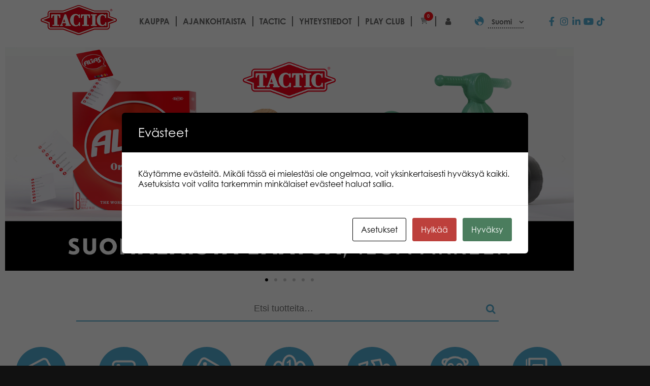

--- FILE ---
content_type: text/html; charset=UTF-8
request_url: https://games.tactic.net/?cPath=129_21&osCsid=shnhtr5dd56n8jjhio3sev9gb7
body_size: 41697
content:
<!DOCTYPE html>
<!--
To change this license header, choose License Headers in Project Properties.
To change this template file, choose Tools | Templates
and open the template in the editor.
-->
<html>
    <head>
        <meta charset="UTF-8">
        <meta name="viewport" content="width=device-width, initial-scale=1.0">
        <title>Tactic Games - Kotimaiset ja vastuulliset lautapelit Porista</title>
<script type="text/template" id="freeze-table-template">
  <div class="frzTbl antiscroll-wrap frzTbl--scrolled-to-left-edge">
    <div class="frzTbl-scroll-overlay antiscroll-inner">
        <div class="frzTbl-scroll-overlay__inner"></div>
    </div>
    <div class="frzTbl-content-wrapper">

        <!-- sticky outer heading -->
        <div class="frzTbl-fixed-heading-wrapper-outer">          
          <div class="frzTbl-fixed-heading-wrapper">
            <div class="frzTbl-fixed-heading-wrapper__inner">
              {{heading}}
            </div>    
          </div>
        </div>

        <!-- column shadows -->
        <div class="frzTbl-frozen-columns-wrapper">
          <!-- left -->
          <div class="frzTbl-frozen-columns-wrapper__columns frzTbl-frozen-columns-wrapper__columns--left {{hide-left-column}}"></div>
          <!-- right -->            
          <div class="frzTbl-frozen-columns-wrapper__columns frzTbl-frozen-columns-wrapper__columns--right {{hide-right-column}}"></div>
        </div>

        <!-- table -->
        <div class="frzTbl-table-wrapper">
          <div class="frzTbl-table-wrapper__inner">
            <div class="frzTbl-table-placeholder"></div>
          </div>
        </div>

    </div>
  </div>
</script><script type="text/template" id="tmpl-wcpt-product-form-loading-modal">
  <div class="wcpt-modal wcpt-product-form-loading-modal" data-wcpt-product-id="{{{ data.product_id }}}">
    <div class="wcpt-modal-content">
      <div class="wcpt-close-modal">
        <!-- close 'x' icon svg -->
        <span class="wcpt-icon wcpt-icon-x wcpt-close-modal-icon">
          <svg xmlns="http://www.w3.org/2000/svg" width="24" height="24" viewBox="0 0 24 24" fill="none" stroke="currentColor" stroke-width="2" stroke-linecap="round" stroke-linejoin="round" class="feather feather-x"><line x1="18" y1="6" x2="6" y2="18"></line><line x1="6" y1="6" x2="18" y2="18"></line>
          </svg>
        </span>
      </div>
      <span class="wcpt-product-form-loading-text">
        <i class="wcpt-ajax-badge">
          <!-- ajax loading icon svg -->
          <svg xmlns="http://www.w3.org/2000/svg" width="24" height="24" viewBox="0 0 24 24" fill="none" stroke="currentColor" stroke-width="2" stroke-linecap="round" stroke-linejoin="round" class="feather feather-loader" color="#384047">
            <line x1="12" y1="2" x2="12" y2="6"></line><line x1="12" y1="18" x2="12" y2="22"></line><line x1="4.93" y1="4.93" x2="7.76" y2="7.76"></line><line x1="16.24" y1="16.24" x2="19.07" y2="19.07"></line><line x1="2" y1="12" x2="6" y2="12"></line><line x1="18" y1="12" x2="22" y2="12"></line><line x1="4.93" y1="19.07" x2="7.76" y2="16.24"></line><line x1="16.24" y1="7.76" x2="19.07" y2="4.93"></line>
          </svg>
        </i>

        Ladataan&hellip;      </span>
    </div>
  </div>
</script>
<script type="text/template" id="tmpl-wcpt-cart-checkbox-trigger">
	<div 
		class="wcpt-cart-checkbox-trigger"
		data-wcpt-redirect-url=""
	>
		<style media="screen">
	@media(min-width:1200px){
		.wcpt-cart-checkbox-trigger {
			display: inline-block;
					}
	}
	@media(max-width:1100px){
		.wcpt-cart-checkbox-trigger {
			display: inline-block;
		}
	}

	.wcpt-cart-checkbox-trigger {
			}

</style>
		<span 
      class="wcpt-icon wcpt-icon-shopping-bag wcpt-cart-checkbox-trigger__shopping-icon "    ><svg xmlns="http://www.w3.org/2000/svg" width="24" height="24" viewBox="0 0 24 24" fill="none" stroke="currentColor" stroke-width="2" stroke-linecap="round" stroke-linejoin="round" class="feather feather-shopping-bag"><path d="M6 2L3 6v14a2 2 0 0 0 2 2h14a2 2 0 0 0 2-2V6l-3-4z"></path><line x1="3" y1="6" x2="21" y2="6"></line><path d="M16 10a4 4 0 0 1-8 0"></path></svg></span>		<span class="wcpt-cart-checkbox-trigger__text">Add selected (<span class="wcpt-total-selected"></span>) to cart</span>
		<span class="wcpt-cart-checkbox-trigger__close">✕</span>
	</div>
</script><link rel="alternate" hreflang="en-us" href="https://games.tactic.net/en/" />
<link rel="alternate" hreflang="fi" href="https://games.tactic.net/" />
<link rel="alternate" hreflang="da" href="https://games.tactic.net/da/" />
<link rel="alternate" hreflang="nl" href="https://games.tactic.net/nl/" />
<link rel="alternate" hreflang="fr" href="https://games.tactic.net/fr/" />
<link rel="alternate" hreflang="no" href="https://games.tactic.net/no/" />
<link rel="alternate" hreflang="pl" href="https://games.tactic.net/pl/" />
<link rel="alternate" hreflang="sv" href="https://games.tactic.net/sv/" />
<link rel="alternate" hreflang="de" href="https://games.tactic.net/de/" />
<link rel="alternate" hreflang="x-default" href="https://games.tactic.net/" />

		<!-- All in One SEO 4.9.3 - aioseo.com -->
	<meta name="description" content="Tactic Games on suomalainen pelintekijä. Valmistamme lautapelejä, palapelejä, ulkopelejä ja kirjoja. Tuotemerkkejämme ovat muun muassa Alias, Mölkky ja Kimble." />
	<meta name="robots" content="max-image-preview:large" />
	<link rel="canonical" href="https://games.tactic.net/" />
	<meta name="generator" content="All in One SEO (AIOSEO) 4.9.3" />
		<meta property="og:locale" content="fi_FI" />
		<meta property="og:site_name" content="Tactic Games - Board Games" />
		<meta property="og:type" content="website" />
		<meta property="og:title" content="Tactic Games – Kotimaiset ja vastuulliset lautapelit Porista" />
		<meta property="og:description" content="Tactic Games on suomalainen pelintekijä. Valmistamme lautapelejä, palapelejä, ulkopelejä ja kirjoja. Tuotemerkkejämme ovat Alias, Mölkky ja Kimble, josta tarinamme alkoi vuonna 1967." />
		<meta property="og:url" content="https://games.tactic.net/" />
		<meta property="og:image" content="https://games.tactic.net/wp-content/uploads/2023/12/Tactic_uudet_sivut-2024-1.jpg" />
		<meta property="og:image:secure_url" content="https://games.tactic.net/wp-content/uploads/2023/12/Tactic_uudet_sivut-2024-1.jpg" />
		<meta property="og:image:width" content="150" />
		<meta property="og:image:height" content="59" />
		<meta name="twitter:card" content="summary_large_image" />
		<meta name="twitter:site" content="@TacticGames" />
		<meta name="twitter:title" content="Tactic Games – Kotimaiset ja vastuulliset lautapelit Porista" />
		<meta name="twitter:description" content="Tactic Games on suomalainen pelintekijä. Valmistamme lautapelejä, palapelejä, ulkopelejä ja kirjoja. Tuotemerkkejämme ovat Alias, Mölkky ja Kimble, josta tarinamme alkoi vuonna 1967." />
		<meta name="twitter:creator" content="@TacticGames" />
		<meta name="twitter:image" content="https://games.tactic.net/wp-content/uploads/2023/12/Tactic_uudet_sivut-2024-1.jpg" />
		<script type="application/ld+json" class="aioseo-schema">
			{"@context":"https:\/\/schema.org","@graph":[{"@type":"BreadcrumbList","@id":"https:\/\/games.tactic.net\/#breadcrumblist","itemListElement":[{"@type":"ListItem","@id":"https:\/\/games.tactic.net#listItem","position":1,"name":"Home"}]},{"@type":"Organization","@id":"https:\/\/games.tactic.net\/#organization","name":"Tactic Games Oy","description":"Board Games","url":"https:\/\/games.tactic.net\/","telephone":"+35826244144","logo":{"@type":"ImageObject","url":"https:\/\/games.tactic.net\/wp-content\/uploads\/2023\/11\/Tactic-logo.png","@id":"https:\/\/games.tactic.net\/#organizationLogo","width":150,"height":59,"caption":"Tactic logo"},"image":{"@id":"https:\/\/games.tactic.net\/#organizationLogo"},"sameAs":["https:\/\/www.facebook.com\/tacticgamesoy","https:\/\/twitter.com\/TacticGames","https:\/\/www.instagram.com\/tacticgames\/","https:\/\/www.tiktok.com\/@tactic_games?"]},{"@type":"WebPage","@id":"https:\/\/games.tactic.net\/#webpage","url":"https:\/\/games.tactic.net\/","name":"Tactic Games - Kotimaiset ja vastuulliset lautapelit Porista","description":"Tactic Games on suomalainen pelintekij\u00e4. Valmistamme lautapelej\u00e4, palapelej\u00e4, ulkopelej\u00e4 ja kirjoja. Tuotemerkkej\u00e4mme ovat muun muassa Alias, M\u00f6lkky ja Kimble.","inLanguage":"fi","isPartOf":{"@id":"https:\/\/games.tactic.net\/#website"},"breadcrumb":{"@id":"https:\/\/games.tactic.net\/#breadcrumblist"},"image":{"@type":"ImageObject","url":"https:\/\/games.tactic.net\/wp-content\/uploads\/2023\/12\/Tactic_uudet_sivut-2024-1.jpg","@id":"https:\/\/games.tactic.net\/#mainImage","width":1560,"height":567,"caption":"Banneri, teksti Game ON ja tuotteita ymp\u00e4rill\u00e4."},"primaryImageOfPage":{"@id":"https:\/\/games.tactic.net\/#mainImage"},"datePublished":"2019-10-21T20:18:55+03:00","dateModified":"2025-10-14T14:27:13+03:00"},{"@type":"WebSite","@id":"https:\/\/games.tactic.net\/#website","url":"https:\/\/games.tactic.net\/","name":"Tactic Games","description":"Board Games","inLanguage":"fi","publisher":{"@id":"https:\/\/games.tactic.net\/#organization"}}]}
		</script>
		<!-- All in One SEO -->


<!-- Google Tag Manager for WordPress by gtm4wp.com -->
<script data-cfasync="false" data-pagespeed-no-defer>
	var gtm4wp_datalayer_name = "dataLayer";
	var dataLayer = dataLayer || [];
	const gtm4wp_use_sku_instead = 1;
	const gtm4wp_currency = 'EUR';
	const gtm4wp_product_per_impression = 100;
	const gtm4wp_clear_ecommerce = false;
	const gtm4wp_datalayer_max_timeout = 2000;
</script>
<!-- End Google Tag Manager for WordPress by gtm4wp.com --><script type='application/javascript'  id='pys-version-script'>console.log('PixelYourSite Free version 11.1.5.2');</script>
<link rel='dns-prefetch' href='//use.typekit.net' />
<link rel="alternate" title="oEmbed (JSON)" type="application/json+oembed" href="https://games.tactic.net/wp-json/oembed/1.0/embed?url=https%3A%2F%2Fgames.tactic.net%2F" />
<link rel="alternate" title="oEmbed (XML)" type="text/xml+oembed" href="https://games.tactic.net/wp-json/oembed/1.0/embed?url=https%3A%2F%2Fgames.tactic.net%2F&#038;format=xml" />
		<!-- This site uses the Google Analytics by MonsterInsights plugin v9.11.1 - Using Analytics tracking - https://www.monsterinsights.com/ -->
		<!-- Note: MonsterInsights is not currently configured on this site. The site owner needs to authenticate with Google Analytics in the MonsterInsights settings panel. -->
					<!-- No tracking code set -->
				<!-- / Google Analytics by MonsterInsights -->
		<style id='wp-img-auto-sizes-contain-inline-css' type='text/css'>
img:is([sizes=auto i],[sizes^="auto," i]){contain-intrinsic-size:3000px 1500px}
/*# sourceURL=wp-img-auto-sizes-contain-inline-css */
</style>
<style id='classic-theme-styles-inline-css' type='text/css'>
/*! This file is auto-generated */
.wp-block-button__link{color:#fff;background-color:#32373c;border-radius:9999px;box-shadow:none;text-decoration:none;padding:calc(.667em + 2px) calc(1.333em + 2px);font-size:1.125em}.wp-block-file__button{background:#32373c;color:#fff;text-decoration:none}
/*# sourceURL=/wp-includes/css/classic-themes.min.css */
</style>
<link rel='stylesheet' id='aioseo/css/src/vue/standalone/blocks/table-of-contents/global.scss-css' href='https://games.tactic.net/wp-content/plugins/all-in-one-seo-pack/dist/Lite/assets/css/table-of-contents/global.e90f6d47.css?ver=4.9.3' type='text/css' media='all' />
<link rel='stylesheet' id='wp-components-css' href='https://games.tactic.net/wp-includes/css/dist/components/style.min.css?ver=6.9' type='text/css' media='all' />
<link rel='stylesheet' id='wp-preferences-css' href='https://games.tactic.net/wp-includes/css/dist/preferences/style.min.css?ver=6.9' type='text/css' media='all' />
<link rel='stylesheet' id='wp-block-editor-css' href='https://games.tactic.net/wp-includes/css/dist/block-editor/style.min.css?ver=6.9' type='text/css' media='all' />
<link rel='stylesheet' id='popup-maker-block-library-style-css' href='https://games.tactic.net/wp-content/plugins/popup-maker/dist/packages/block-library-style.css?ver=dbea705cfafe089d65f1' type='text/css' media='all' />
<style id='global-styles-inline-css' type='text/css'>
:root{--wp--preset--aspect-ratio--square: 1;--wp--preset--aspect-ratio--4-3: 4/3;--wp--preset--aspect-ratio--3-4: 3/4;--wp--preset--aspect-ratio--3-2: 3/2;--wp--preset--aspect-ratio--2-3: 2/3;--wp--preset--aspect-ratio--16-9: 16/9;--wp--preset--aspect-ratio--9-16: 9/16;--wp--preset--color--black: #000000;--wp--preset--color--cyan-bluish-gray: #abb8c3;--wp--preset--color--white: #ffffff;--wp--preset--color--pale-pink: #f78da7;--wp--preset--color--vivid-red: #cf2e2e;--wp--preset--color--luminous-vivid-orange: #ff6900;--wp--preset--color--luminous-vivid-amber: #fcb900;--wp--preset--color--light-green-cyan: #7bdcb5;--wp--preset--color--vivid-green-cyan: #00d084;--wp--preset--color--pale-cyan-blue: #8ed1fc;--wp--preset--color--vivid-cyan-blue: #0693e3;--wp--preset--color--vivid-purple: #9b51e0;--wp--preset--gradient--vivid-cyan-blue-to-vivid-purple: linear-gradient(135deg,rgb(6,147,227) 0%,rgb(155,81,224) 100%);--wp--preset--gradient--light-green-cyan-to-vivid-green-cyan: linear-gradient(135deg,rgb(122,220,180) 0%,rgb(0,208,130) 100%);--wp--preset--gradient--luminous-vivid-amber-to-luminous-vivid-orange: linear-gradient(135deg,rgb(252,185,0) 0%,rgb(255,105,0) 100%);--wp--preset--gradient--luminous-vivid-orange-to-vivid-red: linear-gradient(135deg,rgb(255,105,0) 0%,rgb(207,46,46) 100%);--wp--preset--gradient--very-light-gray-to-cyan-bluish-gray: linear-gradient(135deg,rgb(238,238,238) 0%,rgb(169,184,195) 100%);--wp--preset--gradient--cool-to-warm-spectrum: linear-gradient(135deg,rgb(74,234,220) 0%,rgb(151,120,209) 20%,rgb(207,42,186) 40%,rgb(238,44,130) 60%,rgb(251,105,98) 80%,rgb(254,248,76) 100%);--wp--preset--gradient--blush-light-purple: linear-gradient(135deg,rgb(255,206,236) 0%,rgb(152,150,240) 100%);--wp--preset--gradient--blush-bordeaux: linear-gradient(135deg,rgb(254,205,165) 0%,rgb(254,45,45) 50%,rgb(107,0,62) 100%);--wp--preset--gradient--luminous-dusk: linear-gradient(135deg,rgb(255,203,112) 0%,rgb(199,81,192) 50%,rgb(65,88,208) 100%);--wp--preset--gradient--pale-ocean: linear-gradient(135deg,rgb(255,245,203) 0%,rgb(182,227,212) 50%,rgb(51,167,181) 100%);--wp--preset--gradient--electric-grass: linear-gradient(135deg,rgb(202,248,128) 0%,rgb(113,206,126) 100%);--wp--preset--gradient--midnight: linear-gradient(135deg,rgb(2,3,129) 0%,rgb(40,116,252) 100%);--wp--preset--font-size--small: 13px;--wp--preset--font-size--medium: 20px;--wp--preset--font-size--large: 36px;--wp--preset--font-size--x-large: 42px;--wp--preset--spacing--20: 0.44rem;--wp--preset--spacing--30: 0.67rem;--wp--preset--spacing--40: 1rem;--wp--preset--spacing--50: 1.5rem;--wp--preset--spacing--60: 2.25rem;--wp--preset--spacing--70: 3.38rem;--wp--preset--spacing--80: 5.06rem;--wp--preset--shadow--natural: 6px 6px 9px rgba(0, 0, 0, 0.2);--wp--preset--shadow--deep: 12px 12px 50px rgba(0, 0, 0, 0.4);--wp--preset--shadow--sharp: 6px 6px 0px rgba(0, 0, 0, 0.2);--wp--preset--shadow--outlined: 6px 6px 0px -3px rgb(255, 255, 255), 6px 6px rgb(0, 0, 0);--wp--preset--shadow--crisp: 6px 6px 0px rgb(0, 0, 0);}:where(.is-layout-flex){gap: 0.5em;}:where(.is-layout-grid){gap: 0.5em;}body .is-layout-flex{display: flex;}.is-layout-flex{flex-wrap: wrap;align-items: center;}.is-layout-flex > :is(*, div){margin: 0;}body .is-layout-grid{display: grid;}.is-layout-grid > :is(*, div){margin: 0;}:where(.wp-block-columns.is-layout-flex){gap: 2em;}:where(.wp-block-columns.is-layout-grid){gap: 2em;}:where(.wp-block-post-template.is-layout-flex){gap: 1.25em;}:where(.wp-block-post-template.is-layout-grid){gap: 1.25em;}.has-black-color{color: var(--wp--preset--color--black) !important;}.has-cyan-bluish-gray-color{color: var(--wp--preset--color--cyan-bluish-gray) !important;}.has-white-color{color: var(--wp--preset--color--white) !important;}.has-pale-pink-color{color: var(--wp--preset--color--pale-pink) !important;}.has-vivid-red-color{color: var(--wp--preset--color--vivid-red) !important;}.has-luminous-vivid-orange-color{color: var(--wp--preset--color--luminous-vivid-orange) !important;}.has-luminous-vivid-amber-color{color: var(--wp--preset--color--luminous-vivid-amber) !important;}.has-light-green-cyan-color{color: var(--wp--preset--color--light-green-cyan) !important;}.has-vivid-green-cyan-color{color: var(--wp--preset--color--vivid-green-cyan) !important;}.has-pale-cyan-blue-color{color: var(--wp--preset--color--pale-cyan-blue) !important;}.has-vivid-cyan-blue-color{color: var(--wp--preset--color--vivid-cyan-blue) !important;}.has-vivid-purple-color{color: var(--wp--preset--color--vivid-purple) !important;}.has-black-background-color{background-color: var(--wp--preset--color--black) !important;}.has-cyan-bluish-gray-background-color{background-color: var(--wp--preset--color--cyan-bluish-gray) !important;}.has-white-background-color{background-color: var(--wp--preset--color--white) !important;}.has-pale-pink-background-color{background-color: var(--wp--preset--color--pale-pink) !important;}.has-vivid-red-background-color{background-color: var(--wp--preset--color--vivid-red) !important;}.has-luminous-vivid-orange-background-color{background-color: var(--wp--preset--color--luminous-vivid-orange) !important;}.has-luminous-vivid-amber-background-color{background-color: var(--wp--preset--color--luminous-vivid-amber) !important;}.has-light-green-cyan-background-color{background-color: var(--wp--preset--color--light-green-cyan) !important;}.has-vivid-green-cyan-background-color{background-color: var(--wp--preset--color--vivid-green-cyan) !important;}.has-pale-cyan-blue-background-color{background-color: var(--wp--preset--color--pale-cyan-blue) !important;}.has-vivid-cyan-blue-background-color{background-color: var(--wp--preset--color--vivid-cyan-blue) !important;}.has-vivid-purple-background-color{background-color: var(--wp--preset--color--vivid-purple) !important;}.has-black-border-color{border-color: var(--wp--preset--color--black) !important;}.has-cyan-bluish-gray-border-color{border-color: var(--wp--preset--color--cyan-bluish-gray) !important;}.has-white-border-color{border-color: var(--wp--preset--color--white) !important;}.has-pale-pink-border-color{border-color: var(--wp--preset--color--pale-pink) !important;}.has-vivid-red-border-color{border-color: var(--wp--preset--color--vivid-red) !important;}.has-luminous-vivid-orange-border-color{border-color: var(--wp--preset--color--luminous-vivid-orange) !important;}.has-luminous-vivid-amber-border-color{border-color: var(--wp--preset--color--luminous-vivid-amber) !important;}.has-light-green-cyan-border-color{border-color: var(--wp--preset--color--light-green-cyan) !important;}.has-vivid-green-cyan-border-color{border-color: var(--wp--preset--color--vivid-green-cyan) !important;}.has-pale-cyan-blue-border-color{border-color: var(--wp--preset--color--pale-cyan-blue) !important;}.has-vivid-cyan-blue-border-color{border-color: var(--wp--preset--color--vivid-cyan-blue) !important;}.has-vivid-purple-border-color{border-color: var(--wp--preset--color--vivid-purple) !important;}.has-vivid-cyan-blue-to-vivid-purple-gradient-background{background: var(--wp--preset--gradient--vivid-cyan-blue-to-vivid-purple) !important;}.has-light-green-cyan-to-vivid-green-cyan-gradient-background{background: var(--wp--preset--gradient--light-green-cyan-to-vivid-green-cyan) !important;}.has-luminous-vivid-amber-to-luminous-vivid-orange-gradient-background{background: var(--wp--preset--gradient--luminous-vivid-amber-to-luminous-vivid-orange) !important;}.has-luminous-vivid-orange-to-vivid-red-gradient-background{background: var(--wp--preset--gradient--luminous-vivid-orange-to-vivid-red) !important;}.has-very-light-gray-to-cyan-bluish-gray-gradient-background{background: var(--wp--preset--gradient--very-light-gray-to-cyan-bluish-gray) !important;}.has-cool-to-warm-spectrum-gradient-background{background: var(--wp--preset--gradient--cool-to-warm-spectrum) !important;}.has-blush-light-purple-gradient-background{background: var(--wp--preset--gradient--blush-light-purple) !important;}.has-blush-bordeaux-gradient-background{background: var(--wp--preset--gradient--blush-bordeaux) !important;}.has-luminous-dusk-gradient-background{background: var(--wp--preset--gradient--luminous-dusk) !important;}.has-pale-ocean-gradient-background{background: var(--wp--preset--gradient--pale-ocean) !important;}.has-electric-grass-gradient-background{background: var(--wp--preset--gradient--electric-grass) !important;}.has-midnight-gradient-background{background: var(--wp--preset--gradient--midnight) !important;}.has-small-font-size{font-size: var(--wp--preset--font-size--small) !important;}.has-medium-font-size{font-size: var(--wp--preset--font-size--medium) !important;}.has-large-font-size{font-size: var(--wp--preset--font-size--large) !important;}.has-x-large-font-size{font-size: var(--wp--preset--font-size--x-large) !important;}
:where(.wp-block-post-template.is-layout-flex){gap: 1.25em;}:where(.wp-block-post-template.is-layout-grid){gap: 1.25em;}
:where(.wp-block-term-template.is-layout-flex){gap: 1.25em;}:where(.wp-block-term-template.is-layout-grid){gap: 1.25em;}
:where(.wp-block-columns.is-layout-flex){gap: 2em;}:where(.wp-block-columns.is-layout-grid){gap: 2em;}
:root :where(.wp-block-pullquote){font-size: 1.5em;line-height: 1.6;}
/*# sourceURL=global-styles-inline-css */
</style>
<link rel='stylesheet' id='wc-gateway-wl-css' href='https://games.tactic.net/wp-content/plugins/NCWooCommerce/assets/css/style.css?ver=6.9' type='text/css' media='all' />
<link rel='stylesheet' id='cookies-and-content-security-policy-css' href='https://games.tactic.net/wp-content/plugins/cookies-and-content-security-policy/css/cookies-and-content-security-policy.min.css?ver=2.35' type='text/css' media='all' />
<link rel='stylesheet' id='wc-paytrail-css-css' href='https://games.tactic.net/wp-content/plugins/wc-paytrail/assets/css/wc-paytrail.css?ver=2.7.1' type='text/css' media='all' />
<link rel='stylesheet' id='antiscroll-css' href='https://games.tactic.net/wp-content/plugins/wc-product-table-lite/assets/antiscroll/css.min.css?ver=4.6.2' type='text/css' media='all' />
<link rel='stylesheet' id='freeze_table-css' href='https://games.tactic.net/wp-content/plugins/wc-product-table-lite/assets/freeze_table_v2/css.min.css?ver=4.6.2' type='text/css' media='all' />
<link rel='stylesheet' id='wc-photoswipe-css' href='https://games.tactic.net/wp-content/plugins/woocommerce/assets/css/photoswipe/photoswipe.min.css?ver=4.6.2' type='text/css' media='all' />
<link rel='stylesheet' id='wc-photoswipe-default-skin-css' href='https://games.tactic.net/wp-content/plugins/woocommerce/assets/css/photoswipe/default-skin/default-skin.min.css?ver=4.6.2' type='text/css' media='all' />
<link rel='stylesheet' id='multirange-css' href='https://games.tactic.net/wp-content/plugins/wc-product-table-lite/assets/multirange/css.min.css?ver=4.6.2' type='text/css' media='all' />
<link rel='stylesheet' id='wcpt-css' href='https://games.tactic.net/wp-content/plugins/wc-product-table-lite/assets/css.min.css?ver=4.6.2' type='text/css' media='all' />
<style id='wcpt-inline-css' type='text/css'>

    .mejs-button>button {
      background: transparent url(https://games.tactic.net/wp-includes/js/mediaelement/mejs-controls.svg) !important;
    }
    .mejs-mute>button {
      background-position: -60px 0 !important;
    }    
    .mejs-unmute>button {
      background-position: -40px 0 !important;
    }    
    .mejs-pause>button {
      background-position: -20px 0 !important;
    }    
  
/*# sourceURL=wcpt-inline-css */
</style>
<link rel='stylesheet' id='mediaelement-css' href='https://games.tactic.net/wp-includes/js/mediaelement/mediaelementplayer-legacy.min.css?ver=4.2.17' type='text/css' media='all' />
<link rel='stylesheet' id='wp-mediaelement-css' href='https://games.tactic.net/wp-includes/js/mediaelement/wp-mediaelement.min.css?ver=6.9' type='text/css' media='all' />
<link rel='stylesheet' id='wcml-dropdown-0-css' href='//games.tactic.net/wp-content/plugins/woocommerce-multilingual/templates/currency-switchers/legacy-dropdown/style.css?ver=5.5.3.1' type='text/css' media='all' />
<link rel='stylesheet' id='woocommerce-layout-css' href='https://games.tactic.net/wp-content/plugins/woocommerce/assets/css/woocommerce-layout.css?ver=10.4.3' type='text/css' media='all' />
<style id='woocommerce-layout-inline-css' type='text/css'>

	.infinite-scroll .woocommerce-pagination {
		display: none;
	}
/*# sourceURL=woocommerce-layout-inline-css */
</style>
<link rel='stylesheet' id='woocommerce-smallscreen-css' href='https://games.tactic.net/wp-content/plugins/woocommerce/assets/css/woocommerce-smallscreen.css?ver=10.4.3' type='text/css' media='only screen and (max-width: 768px)' />
<link rel='stylesheet' id='woocommerce-general-css' href='https://games.tactic.net/wp-content/plugins/woocommerce/assets/css/woocommerce.css?ver=10.4.3' type='text/css' media='all' />
<style id='woocommerce-inline-inline-css' type='text/css'>
.woocommerce form .form-row .required { visibility: visible; }
/*# sourceURL=woocommerce-inline-inline-css */
</style>
<link rel='stylesheet' id='wpml-legacy-dropdown-0-css' href='https://games.tactic.net/wp-content/plugins/sitepress-multilingual-cms/templates/language-switchers/legacy-dropdown/style.min.css?ver=1' type='text/css' media='all' />
<link rel='stylesheet' id='wpml-menu-item-0-css' href='https://games.tactic.net/wp-content/plugins/sitepress-multilingual-cms/templates/language-switchers/menu-item/style.min.css?ver=1' type='text/css' media='all' />
<link rel='stylesheet' id='elementor-icons-css' href='https://games.tactic.net/wp-content/plugins/elementor/assets/lib/eicons/css/elementor-icons.min.css?ver=5.46.0' type='text/css' media='all' />
<link rel='stylesheet' id='elementor-frontend-css' href='https://games.tactic.net/wp-content/plugins/elementor/assets/css/frontend.min.css?ver=3.34.2' type='text/css' media='all' />
<link rel='stylesheet' id='elementor-post-9994-css' href='https://games.tactic.net/wp-content/uploads/elementor/css/post-9994.css?ver=1769337881' type='text/css' media='all' />
<link rel='stylesheet' id='swiper-css' href='https://games.tactic.net/wp-content/plugins/elementor/assets/lib/swiper/v8/css/swiper.min.css?ver=8.4.5' type='text/css' media='all' />
<link rel='stylesheet' id='e-swiper-css' href='https://games.tactic.net/wp-content/plugins/elementor/assets/css/conditionals/e-swiper.min.css?ver=3.34.2' type='text/css' media='all' />
<link rel='stylesheet' id='widget-media-carousel-css' href='https://games.tactic.net/wp-content/plugins/elementor-pro/assets/css/widget-media-carousel.min.css?ver=3.34.2' type='text/css' media='all' />
<link rel='stylesheet' id='widget-carousel-module-base-css' href='https://games.tactic.net/wp-content/plugins/elementor-pro/assets/css/widget-carousel-module-base.min.css?ver=3.34.2' type='text/css' media='all' />
<link rel='stylesheet' id='widget-spacer-css' href='https://games.tactic.net/wp-content/plugins/elementor/assets/css/widget-spacer.min.css?ver=3.34.2' type='text/css' media='all' />
<link rel='stylesheet' id='e-animation-fadeIn-css' href='https://games.tactic.net/wp-content/plugins/elementor/assets/lib/animations/styles/fadeIn.min.css?ver=3.34.2' type='text/css' media='all' />
<link rel='stylesheet' id='e-motion-fx-css' href='https://games.tactic.net/wp-content/plugins/elementor-pro/assets/css/modules/motion-fx.min.css?ver=3.34.2' type='text/css' media='all' />
<link rel='stylesheet' id='widget-icon-box-css' href='https://games.tactic.net/wp-content/plugins/elementor/assets/css/widget-icon-box.min.css?ver=3.34.2' type='text/css' media='all' />
<link rel='stylesheet' id='widget-heading-css' href='https://games.tactic.net/wp-content/plugins/elementor/assets/css/widget-heading.min.css?ver=3.34.2' type='text/css' media='all' />
<link rel='stylesheet' id='widget-posts-css' href='https://games.tactic.net/wp-content/plugins/elementor-pro/assets/css/widget-posts.min.css?ver=3.34.2' type='text/css' media='all' />
<link rel='stylesheet' id='elementor-post-2-css' href='https://games.tactic.net/wp-content/uploads/elementor/css/post-2.css?ver=1769338042' type='text/css' media='all' />
<link rel='stylesheet' id='popup-maker-site-css' href='//games.tactic.net/wp-content/uploads/pum/pum-site-styles.css?generated=1755756731&#038;ver=1.21.5' type='text/css' media='all' />
<link rel='stylesheet' id='ywpar-date-picker-style-css' href='https://games.tactic.net/wp-content/plugins/yith-woocommerce-points-and-rewards-premium/assets/css/dtsel.css?ver=4.22.0' type='text/css' media='all' />
<link rel='stylesheet' id='yith-plugin-fw-icon-font-css' href='https://games.tactic.net/wp-content/plugins/yith-woocommerce-points-and-rewards-premium/plugin-fw/assets/css/yith-icon.css?ver=4.7.7' type='text/css' media='all' />
<link rel='stylesheet' id='ywpar_frontend-css' href='https://games.tactic.net/wp-content/plugins/yith-woocommerce-points-and-rewards-premium/assets/css/frontend.css?ver=4.22.0' type='text/css' media='all' />
<link rel='stylesheet' id='eael-general-css' href='https://games.tactic.net/wp-content/plugins/essential-addons-for-elementor-lite/assets/front-end/css/view/general.min.css?ver=6.5.8' type='text/css' media='all' />
<link rel='stylesheet' id='tactic-fontello-css' href='https://games.tactic.net/wp-content/themes/tactic/css/fontello.css?ver=1.12.22' type='text/css' media='all' />
<link rel='stylesheet' id='tactic-fontello-animation-css' href='https://games.tactic.net/wp-content/themes/tactic/css/animation.css?ver=1.12.22' type='text/css' media='all' />
<link rel='stylesheet' id='tactic-typekit-css' href='https://use.typekit.net/cpp8srt.css?ver=1.12.22' type='text/css' media='all' />
<link rel='stylesheet' id='parent-style-css' href='https://games.tactic.net/wp-content/themes/tactic/style.css?ver=6.9' type='text/css' media='all' />
<link rel='stylesheet' id='child-style-css' href='https://games.tactic.net/wp-content/themes/tactic/style.css?ver=1.12.22' type='text/css' media='all' />
<link rel='stylesheet' id='tactic-navigation-css' href='https://games.tactic.net/wp-content/themes/tactic/css/navigation.css?ver=1.12.22' type='text/css' media='all' />
<link rel='stylesheet' id='tactic-nouislider-css' href='https://games.tactic.net/wp-content/themes/tactic/css/nouislider.min.css?ver=1.12.22' type='text/css' media='all' />
<link rel='stylesheet' id='tactic-range-css' href='https://games.tactic.net/wp-content/themes/tactic/css/range.css?ver=1.12.22' type='text/css' media='all' />
<link rel='stylesheet' id='font-awesome-5-all-css' href='https://games.tactic.net/wp-content/plugins/elementor/assets/lib/font-awesome/css/all.min.css?ver=6.5.8' type='text/css' media='all' />
<link rel='stylesheet' id='elementor-gf-local-roboto-css' href='https://games.tactic.net/wp-content/uploads/elementor/google-fonts/css/roboto.css?ver=1742251420' type='text/css' media='all' />
<link rel='stylesheet' id='elementor-gf-local-robotoslab-css' href='https://games.tactic.net/wp-content/uploads/elementor/google-fonts/css/robotoslab.css?ver=1742251424' type='text/css' media='all' />
<link rel='stylesheet' id='elementor-gf-local-annieuseyourtelescope-css' href='https://games.tactic.net/wp-content/uploads/elementor/google-fonts/css/annieuseyourtelescope.css?ver=1742251424' type='text/css' media='all' />
<script type="text/template" id="tmpl-variation-template">
	<div class="woocommerce-variation-description">{{{ data.variation.variation_description }}}</div>
	<div class="woocommerce-variation-price">{{{ data.variation.price_html }}}</div>
	<div class="woocommerce-variation-availability">{{{ data.variation.availability_html }}}</div>
</script>
<script type="text/template" id="tmpl-unavailable-variation-template">
	<p role="alert">Pahoittelemme, tämä tuote ei ole saatavilla. Ole hyvä, valitse eri tavalla.</p>
</script>
<script type="text/javascript" id="jquery-core-js-extra">
/* <![CDATA[ */
var pysFacebookRest = {"restApiUrl":"https://games.tactic.net/wp-json/pys-facebook/v1/event","debug":""};
//# sourceURL=jquery-core-js-extra
/* ]]> */
</script>
<script type="text/javascript" src="https://games.tactic.net/wp-includes/js/jquery/jquery.min.js?ver=3.7.1" id="jquery-core-js"></script>
<script type="text/javascript" src="https://games.tactic.net/wp-includes/js/jquery/jquery-migrate.min.js?ver=3.4.1" id="jquery-migrate-js"></script>
<script type="text/javascript" src="https://games.tactic.net/wp-content/plugins/wc-paytrail/assets/js/wc-paytrail.js?ver=2.7.1" id="wc-paytrail-js-js"></script>
<script type="text/javascript" src="https://games.tactic.net/wp-includes/js/underscore.min.js?ver=1.13.7" id="underscore-js"></script>
<script type="text/javascript" id="wp-util-js-extra">
/* <![CDATA[ */
var _wpUtilSettings = {"ajax":{"url":"/wp-admin/admin-ajax.php"}};
//# sourceURL=wp-util-js-extra
/* ]]> */
</script>
<script type="text/javascript" src="https://games.tactic.net/wp-includes/js/wp-util.min.js?ver=6.9" id="wp-util-js"></script>
<script type="text/javascript" id="wc-add-to-cart-js-extra">
/* <![CDATA[ */
var wc_add_to_cart_params = {"ajax_url":"/wp-admin/admin-ajax.php","wc_ajax_url":"/?wc-ajax=%%endpoint%%","i18n_view_cart":"N\u00e4yt\u00e4 ostoskori","cart_url":"https://games.tactic.net/ostoskori/","is_cart":"","cart_redirect_after_add":"no"};
//# sourceURL=wc-add-to-cart-js-extra
/* ]]> */
</script>
<script type="text/javascript" src="https://games.tactic.net/wp-content/plugins/woocommerce/assets/js/frontend/add-to-cart.min.js?ver=10.4.3" id="wc-add-to-cart-js" defer="defer" data-wp-strategy="defer"></script>
<script type="text/javascript" src="https://games.tactic.net/wp-content/plugins/woocommerce/assets/js/jquery-blockui/jquery.blockUI.min.js?ver=2.7.0-wc.10.4.3" id="wc-jquery-blockui-js" defer="defer" data-wp-strategy="defer"></script>
<script type="text/javascript" src="https://games.tactic.net/wp-content/plugins/woocommerce/assets/js/js-cookie/js.cookie.min.js?ver=2.1.4-wc.10.4.3" id="wc-js-cookie-js" defer="defer" data-wp-strategy="defer"></script>
<script type="text/javascript" id="woocommerce-js-extra">
/* <![CDATA[ */
var woocommerce_params = {"ajax_url":"/wp-admin/admin-ajax.php","wc_ajax_url":"/?wc-ajax=%%endpoint%%","i18n_password_show":"N\u00e4yt\u00e4 salasana","i18n_password_hide":"Piilota salasana"};
//# sourceURL=woocommerce-js-extra
/* ]]> */
</script>
<script type="text/javascript" src="https://games.tactic.net/wp-content/plugins/woocommerce/assets/js/frontend/woocommerce.min.js?ver=10.4.3" id="woocommerce-js" defer="defer" data-wp-strategy="defer"></script>
<script type="text/javascript" src="https://games.tactic.net/wp-content/plugins/sitepress-multilingual-cms/templates/language-switchers/legacy-dropdown/script.min.js?ver=1" id="wpml-legacy-dropdown-0-js"></script>
<script type="text/javascript" src="https://games.tactic.net/wp-content/plugins/pixelyoursite/dist/scripts/jquery.bind-first-0.2.3.min.js?ver=0.2.3" id="jquery-bind-first-js"></script>
<script type="text/javascript" src="https://games.tactic.net/wp-content/plugins/pixelyoursite/dist/scripts/js.cookie-2.1.3.min.js?ver=2.1.3" id="js-cookie-pys-js"></script>
<script type="text/javascript" src="https://games.tactic.net/wp-content/plugins/pixelyoursite/dist/scripts/tld.min.js?ver=2.3.1" id="js-tld-js"></script>
<script type="text/javascript" id="pys-js-extra">
/* <![CDATA[ */
var pysOptions = {"staticEvents":{"facebook":{"init_event":[{"delay":0,"type":"static","ajaxFire":false,"name":"PageView","pixelIds":["637789964659950"],"eventID":"e63487eb-920c-465b-96b7-ceddb3e39c57","params":{"page_title":"Etusivu","post_type":"page","post_id":2,"plugin":"PixelYourSite","user_role":"guest","event_url":"games.tactic.net/"},"e_id":"init_event","ids":[],"hasTimeWindow":false,"timeWindow":0,"woo_order":"","edd_order":""}]}},"dynamicEvents":{"automatic_event_form":{"facebook":{"delay":0,"type":"dyn","name":"Form","pixelIds":["637789964659950"],"eventID":"5e3888c9-7e2e-4ebf-a0a8-ecc8ef5e89e4","params":{"page_title":"Etusivu","post_type":"page","post_id":2,"plugin":"PixelYourSite","user_role":"guest","event_url":"games.tactic.net/"},"e_id":"automatic_event_form","ids":[],"hasTimeWindow":false,"timeWindow":0,"woo_order":"","edd_order":""}},"automatic_event_download":{"facebook":{"delay":0,"type":"dyn","name":"Download","extensions":["","doc","exe","js","pdf","ppt","tgz","zip","xls"],"pixelIds":["637789964659950"],"eventID":"a94d843a-ec4e-4ccb-ad82-4348ab135aa9","params":{"page_title":"Etusivu","post_type":"page","post_id":2,"plugin":"PixelYourSite","user_role":"guest","event_url":"games.tactic.net/"},"e_id":"automatic_event_download","ids":[],"hasTimeWindow":false,"timeWindow":0,"woo_order":"","edd_order":""}},"automatic_event_comment":{"facebook":{"delay":0,"type":"dyn","name":"Comment","pixelIds":["637789964659950"],"eventID":"b134ca5a-f5a2-4cd8-9a4b-04c44d6f475d","params":{"page_title":"Etusivu","post_type":"page","post_id":2,"plugin":"PixelYourSite","user_role":"guest","event_url":"games.tactic.net/"},"e_id":"automatic_event_comment","ids":[],"hasTimeWindow":false,"timeWindow":0,"woo_order":"","edd_order":""}},"automatic_event_scroll":{"facebook":{"delay":0,"type":"dyn","name":"PageScroll","scroll_percent":30,"pixelIds":["637789964659950"],"eventID":"a3153b62-f499-4c6f-b186-b2d23e0101a0","params":{"page_title":"Etusivu","post_type":"page","post_id":2,"plugin":"PixelYourSite","user_role":"guest","event_url":"games.tactic.net/"},"e_id":"automatic_event_scroll","ids":[],"hasTimeWindow":false,"timeWindow":0,"woo_order":"","edd_order":""}},"automatic_event_time_on_page":{"facebook":{"delay":0,"type":"dyn","name":"TimeOnPage","time_on_page":30,"pixelIds":["637789964659950"],"eventID":"31c04498-159b-4569-bff8-2351534b525a","params":{"page_title":"Etusivu","post_type":"page","post_id":2,"plugin":"PixelYourSite","user_role":"guest","event_url":"games.tactic.net/"},"e_id":"automatic_event_time_on_page","ids":[],"hasTimeWindow":false,"timeWindow":0,"woo_order":"","edd_order":""}}},"triggerEvents":[],"triggerEventTypes":[],"facebook":{"pixelIds":["637789964659950"],"advancedMatching":{"external_id":"dbdeffecfccebdedeacfb"},"advancedMatchingEnabled":true,"removeMetadata":false,"wooVariableAsSimple":false,"serverApiEnabled":true,"wooCRSendFromServer":false,"send_external_id":null,"enabled_medical":false,"do_not_track_medical_param":["event_url","post_title","page_title","landing_page","content_name","categories","category_name","tags"],"meta_ldu":false},"debug":"","siteUrl":"https://games.tactic.net","ajaxUrl":"https://games.tactic.net/wp-admin/admin-ajax.php","ajax_event":"160193f8af","enable_remove_download_url_param":"1","cookie_duration":"7","last_visit_duration":"60","enable_success_send_form":"","ajaxForServerEvent":"1","ajaxForServerStaticEvent":"1","useSendBeacon":"1","send_external_id":"1","external_id_expire":"180","track_cookie_for_subdomains":"1","google_consent_mode":"1","gdpr":{"ajax_enabled":false,"all_disabled_by_api":false,"facebook_disabled_by_api":false,"analytics_disabled_by_api":false,"google_ads_disabled_by_api":false,"pinterest_disabled_by_api":false,"bing_disabled_by_api":false,"reddit_disabled_by_api":false,"externalID_disabled_by_api":false,"facebook_prior_consent_enabled":true,"analytics_prior_consent_enabled":true,"google_ads_prior_consent_enabled":null,"pinterest_prior_consent_enabled":true,"bing_prior_consent_enabled":true,"cookiebot_integration_enabled":false,"cookiebot_facebook_consent_category":"marketing","cookiebot_analytics_consent_category":"statistics","cookiebot_tiktok_consent_category":"marketing","cookiebot_google_ads_consent_category":"marketing","cookiebot_pinterest_consent_category":"marketing","cookiebot_bing_consent_category":"marketing","consent_magic_integration_enabled":false,"real_cookie_banner_integration_enabled":false,"cookie_notice_integration_enabled":false,"cookie_law_info_integration_enabled":false,"analytics_storage":{"enabled":true,"value":"granted","filter":false},"ad_storage":{"enabled":true,"value":"granted","filter":false},"ad_user_data":{"enabled":true,"value":"granted","filter":false},"ad_personalization":{"enabled":true,"value":"granted","filter":false}},"cookie":{"disabled_all_cookie":false,"disabled_start_session_cookie":false,"disabled_advanced_form_data_cookie":false,"disabled_landing_page_cookie":false,"disabled_first_visit_cookie":false,"disabled_trafficsource_cookie":false,"disabled_utmTerms_cookie":false,"disabled_utmId_cookie":false},"tracking_analytics":{"TrafficSource":"direct","TrafficLanding":"undefined","TrafficUtms":[],"TrafficUtmsId":[]},"GATags":{"ga_datalayer_type":"default","ga_datalayer_name":"dataLayerPYS"},"woo":{"enabled":true,"enabled_save_data_to_orders":true,"addToCartOnButtonEnabled":true,"addToCartOnButtonValueEnabled":true,"addToCartOnButtonValueOption":"price","singleProductId":null,"removeFromCartSelector":"form.woocommerce-cart-form .remove","addToCartCatchMethod":"add_cart_hook","is_order_received_page":false,"containOrderId":false},"edd":{"enabled":false},"cache_bypass":"1769351856"};
//# sourceURL=pys-js-extra
/* ]]> */
</script>
<script type="text/javascript" src="https://games.tactic.net/wp-content/plugins/pixelyoursite/dist/scripts/public.js?ver=11.1.5.2" id="pys-js"></script>
<script type="text/javascript" id="tactic-js-js-extra">
/* <![CDATA[ */
var ajax_object = {"ajax_url":"https://games.tactic.net/wp-admin/admin-ajax.php","current_language":"fi"};
//# sourceURL=tactic-js-js-extra
/* ]]> */
</script>
<script type="text/javascript" src="https://games.tactic.net/wp-content/themes/tactic/js/js.js?ver=1.12.22" id="tactic-js-js"></script>
<script type="text/javascript" src="https://games.tactic.net/wp-content/themes/tactic/js/nouislider.min.js?ver=6.9" id="tactic-nouislider-js-js"></script>
<link rel="https://api.w.org/" href="https://games.tactic.net/wp-json/" /><link rel="alternate" title="JSON" type="application/json" href="https://games.tactic.net/wp-json/wp/v2/pages/2" /><link rel="EditURI" type="application/rsd+xml" title="RSD" href="https://games.tactic.net/xmlrpc.php?rsd" />
<meta name="generator" content="WordPress 6.9" />
<meta name="generator" content="WooCommerce 10.4.3" />
<link rel='shortlink' href='https://games.tactic.net/' />
<meta name="generator" content="WPML ver:4.8.6 stt:12,37,1,18,4,3,38,40,50;" />
<meta name="facebook-domain-verification" content="rkw85xn0pf0dlqocimykd2id2b4ifu" />
<!-- Google Tag Manager for WordPress by gtm4wp.com -->
<!-- GTM Container placement set to automatic -->
<script data-cfasync="false" data-pagespeed-no-defer type="text/javascript">
	var dataLayer_content = {"visitorLoginState":"logged-out","visitorType":"visitor-logged-out","visitorRegistrationDate":"","pagePostType":"frontpage","pagePostType2":"single-page","pagePostAuthor":"Simon","pagePostDate":"21.10.2019","pagePostDateYear":2019,"pagePostDateMonth":10,"pagePostDateDay":21,"pagePostDateDayName":"maanantai","pagePostDateHour":20,"pagePostDateMinute":18,"pagePostDateIso":"2019-10-21T20:18:55+03:00","pagePostDateUnix":1571689135,"pagePostTerms":{"translation_priority":["Optional"],"meta":{"om_disable_all_campaigns":""}},"postCountOnPage":1,"postCountTotal":1,"postID":2,"postFormat":"standard","cartContent":{"totals":{"applied_coupons":[],"discount_total":0,"subtotal":0,"total":0},"items":[]}};
	dataLayer.push( dataLayer_content );
</script>
<script data-cfasync="false" data-pagespeed-no-defer type="text/javascript">
(function(w,d,s,l,i){w[l]=w[l]||[];w[l].push({'gtm.start':
new Date().getTime(),event:'gtm.js'});var f=d.getElementsByTagName(s)[0],
j=d.createElement(s),dl=l!='dataLayer'?'&l='+l:'';j.async=true;j.src=
'//www.googletagmanager.com/gtm.js?id='+i+dl;f.parentNode.insertBefore(j,f);
})(window,document,'script','dataLayer','GTM-K4HW3ZX');
</script>
<!-- End Google Tag Manager for WordPress by gtm4wp.com -->	<noscript><style>.woocommerce-product-gallery{ opacity: 1 !important; }</style></noscript>
	<meta name="generator" content="Elementor 3.34.2; features: additional_custom_breakpoints; settings: css_print_method-external, google_font-enabled, font_display-auto">
<!--<meta http-equiv="Content-Security-Policy" content="default-src * data: blob: 'self';
script-src *.facebook.com *.fbcdn.net  https://connect.facebook.net *.google-analytics.com *.google.com 127.0.0.1:* 'unsafe-inline' 'unsafe-eval' blob: data: 'self';
object-src 'none';
style-src data: blob: 'unsafe-inline' *;
connect-src *.facebook.com facebook.com *.fbcdn.net *.facebook.net wss://*.facebook.com:* wss://*.whatsapp.com:* wss://*.fbcdn.net attachment.fbsbx.com ws://localhost:* blob: *.cdninstagram.com 'self';
block-all-mixed-content;
upgrade-insecure-requests;">-->
			<style>
				.e-con.e-parent:nth-of-type(n+4):not(.e-lazyloaded):not(.e-no-lazyload),
				.e-con.e-parent:nth-of-type(n+4):not(.e-lazyloaded):not(.e-no-lazyload) * {
					background-image: none !important;
				}
				@media screen and (max-height: 1024px) {
					.e-con.e-parent:nth-of-type(n+3):not(.e-lazyloaded):not(.e-no-lazyload),
					.e-con.e-parent:nth-of-type(n+3):not(.e-lazyloaded):not(.e-no-lazyload) * {
						background-image: none !important;
					}
				}
				@media screen and (max-height: 640px) {
					.e-con.e-parent:nth-of-type(n+2):not(.e-lazyloaded):not(.e-no-lazyload),
					.e-con.e-parent:nth-of-type(n+2):not(.e-lazyloaded):not(.e-no-lazyload) * {
						background-image: none !important;
					}
				}
			</style>
			<style type="text/css" id="cookies-and-content-security-policy-css-custom"></style><link rel="icon" href="https://games.tactic.net/wp-content/uploads/2023/11/cropped-Tactic_logo-kopio_v3-2-32x32.png" sizes="32x32" />
<link rel="icon" href="https://games.tactic.net/wp-content/uploads/2023/11/cropped-Tactic_logo-kopio_v3-2-192x192.png" sizes="192x192" />
<link rel="apple-touch-icon" href="https://games.tactic.net/wp-content/uploads/2023/11/cropped-Tactic_logo-kopio_v3-2-180x180.png" />
<meta name="msapplication-TileImage" content="https://games.tactic.net/wp-content/uploads/2023/11/cropped-Tactic_logo-kopio_v3-2-270x270.png" />
		<style type="text/css" id="wp-custom-css">
			.form-button {
	padding: 15px 30px 15px 30px;
	border-radius: 20px;
	border-color: #fff;
	border-style: none;
	background-color: #fff;
	color: #54ACD2;
}

/*Tuotesivun "Pistettä"*/
.type-product.product .yith-par-message-variation .yith-par-message-inner-content, .type-product.product .yith-par-message .yith-par-message-inner-content {
    width: auto;
    display: flex;
    align-items: center;
    justify-content: right;
}
.type-product.product .yith-par-message.yith-par-message-loop {
    margin-bottom: 0px;
    margin-top: -24px;
    text-align: right;
    color: #666666!important;
}
.type-product.product .yith-par-message-inner-content img {
	margin-right: 0px !important;
}

.products .product .yith-par-message {
	padding: 0px 0px !important;
	}

.ywpar_rank_badges {
	display: none;
}

@media only screen and (max-width: 1024px) {
.type-product.product .yith-par-message.yith-par-message-loop {
    margin-top: -20px;
    font-size: 10px;
}
	.type-product.product .yith-par-message-variation img, .type-product.product .yith-par-message img {
    width: 14px;
}
}


	
			</style>
		    </head>
    <body class="home wp-singular page-template-default page page-id-2 wp-custom-logo wp-theme-tactic theme-tactic woocommerce-no-js elementor-default elementor-kit-9994 elementor-page elementor-page-2">
        <div id="page">
            <header>
                <div class="wrapper">
                    <a href="https://games.tactic.net/" class="custom-logo-link" rel="home" aria-current="page"><img width="150" height="59" src="https://games.tactic.net/wp-content/uploads/2021/12/cropped-tactic.png" class="custom-logo" alt="Tactic Games" decoding="async" /></a>                    <nav id="primary">
                        <input type="checkbox" id="toggler-primary">
                        <label for="toggler-primary">
                            <i class="icon-menu"></i>
                        </label>
                        <ul id="menu-paavalikko" class="menu"><li id="menu-item-49634" class="menu-item menu-item-type-post_type menu-item-object-page menu-item-has-children submenu menu-item-49634"><a href="https://games.tactic.net/tuotteet/">Kauppa</a><input type="checkbox" id="level_a8500d8125b508d4873f93b535ec7829"><label for="level_a8500d8125b508d4873f93b535ec7829"><i class="icon-plus"></i></label><ul class="level_2">	<li id="menu-item-58635" class="menu-item menu-item-type-taxonomy menu-item-object-product_cat menu-item-58635"><a href="https://games.tactic.net/tuote-osasto/lasten-pelit/">Lasten pelit</a></li>
	<li id="menu-item-49636" class="menu-item menu-item-type-taxonomy menu-item-object-product_cat menu-item-49636"><a href="https://games.tactic.net/tuote-osasto/perhepelit/">Perhepelit</a></li>
	<li id="menu-item-49637" class="menu-item menu-item-type-taxonomy menu-item-object-product_cat menu-item-49637"><a href="https://games.tactic.net/tuote-osasto/aikuisten-pelit/">Aikuisten pelit</a></li>
	<li id="menu-item-49690" class="menu-item menu-item-type-taxonomy menu-item-object-product_cat menu-item-49690"><a href="https://games.tactic.net/tuote-osasto/ulkopelit/">Ulkopelit</a></li>
	<li id="menu-item-49691" class="menu-item menu-item-type-taxonomy menu-item-object-product_cat menu-item-49691"><a href="https://games.tactic.net/tuote-osasto/palapelit/">Palapelit</a></li>
	<li id="menu-item-49638" class="menu-item menu-item-type-taxonomy menu-item-object-product_cat menu-item-49638"><a href="https://games.tactic.net/tuote-osasto/lelut/">Lelut</a></li>
	<li id="menu-item-49639" class="menu-item menu-item-type-taxonomy menu-item-object-product_cat menu-item-49639"><a href="https://games.tactic.net/tuote-osasto/kirjat/">Kirjat</a></li>
	<li id="menu-item-49640" class="separator menu-item menu-item-type-post_type menu-item-object-page menu-item-49640"><a href="https://games.tactic.net/arkistoidut-tuotteet/">Arkistoidut tuotteet</a></li>
	<li id="menu-item-49641" class="menu-item menu-item-type-post_type menu-item-object-page menu-item-49641"><a href="https://games.tactic.net/promo/">Promotuotteet</a></li>
	<li id="menu-item-49642" class="menu-item menu-item-type-post_type menu-item-object-page menu-item-49642"><a href="https://games.tactic.net/sovellukset/">Sovellukset</a></li>
</ul>
</li>
<li id="menu-item-53948" class="menu-item menu-item-type-taxonomy menu-item-object-category menu-item-53948"><a href="https://games.tactic.net/category/ajankohtaista/">Ajankohtaista</a></li>
<li id="menu-item-48612" class="menu-item menu-item-type-post_type menu-item-object-page menu-item-has-children submenu menu-item-48612"><a href="https://games.tactic.net/tactic/">Tactic</a><input type="checkbox" id="level_b420487201cee4d677546b7f4994291a"><label for="level_b420487201cee4d677546b7f4994291a"><i class="icon-plus"></i></label><ul class="level_2">	<li id="menu-item-48617" class="menu-item menu-item-type-post_type menu-item-object-page menu-item-48617"><a href="https://games.tactic.net/tactic/tapa-toimia/">Tapa toimia</a></li>
	<li id="menu-item-48618" class="menu-item menu-item-type-post_type menu-item-object-page menu-item-48618"><a href="https://games.tactic.net/tactic/vastuullisuus/">Vastuullisuus</a></li>
	<li id="menu-item-71777" class="menu-item menu-item-type-post_type menu-item-object-page menu-item-71777"><a href="https://games.tactic.net/tactic/tarina/">Tarina</a></li>
</ul>
</li>
<li id="menu-item-48711" class="menu-item menu-item-type-post_type menu-item-object-page menu-item-has-children submenu menu-item-48711"><a href="https://games.tactic.net/tactic/yhteystiedot/">Yhteystiedot</a><input type="checkbox" id="level_64c18ad92afe509c0dce615fdc7ad3c3"><label for="level_64c18ad92afe509c0dce615fdc7ad3c3"><i class="icon-plus"></i></label><ul class="level_2">	<li id="menu-item-48616" class="menu-item menu-item-type-post_type menu-item-object-page menu-item-has-children submenu menu-item-48616"><a href="https://games.tactic.net/tactic/yhteystiedot/ota-yhteytta/">Ota yhteyttä</a><input type="checkbox" id="level_f81c15826e1beb17dde89b3b0b51152d"><label for="level_f81c15826e1beb17dde89b3b0b51152d"><i class="icon-plus"></i></label><ul class="level_3">		<li id="menu-item-56554" class="menu-item menu-item-type-post_type menu-item-object-page menu-item-56554"><a href="https://games.tactic.net/tactic/yhteystiedot/reklamaatiot/">Reklamaatiot</a></li>
	</ul>
</li>
	<li id="menu-item-48614" class="menu-item menu-item-type-post_type menu-item-object-page menu-item-48614"><a href="https://games.tactic.net/tactic/yhteystiedot/sivustot/">Sivustot</a></li>
	<li id="menu-item-48615" class="menu-item menu-item-type-post_type menu-item-object-page menu-item-48615"><a href="https://games.tactic.net/tactic/yhteystiedot/medialle/">Medialle</a></li>
</ul>
</li>
<li id="menu-item-1265575" class="menu-item menu-item-type-post_type menu-item-object-page menu-item-1265575"><a href="https://games.tactic.net/tactic-play-club/">Play Club</a></li>
<li id="menu-item-49786" class="menu-item menu-item-type-post_type menu-item-object-page menu-item-49786"><a href="https://games.tactic.net/ostoskori/"><i class="icon-cart"></i>
<span>Ostoskori</span></a></li>
<li id="menu-item-49787" class="menu-item menu-item-type-post_type menu-item-object-page menu-item-49787"><a href="https://games.tactic.net/oma-tili/"><i class="icon-user"></i>
<span>Oma tili</span></a></li>
<li id="menu-item-wpml-ls-26-fi" class="menu-item wpml-ls-slot-26 wpml-ls-item wpml-ls-item-fi wpml-ls-current-language wpml-ls-menu-item menu-item-type-wpml_ls_menu_item menu-item-object-wpml_ls_menu_item menu-item-has-children submenu menu-item-wpml-ls-26-fi"><a href="https://games.tactic.net/" role="menuitem"><span class="wpml-ls-native" lang="fi">Suomi</span></a><input type="checkbox" id="level_404a2e3a04151dcbfc888fa92a06756a"><label for="level_404a2e3a04151dcbfc888fa92a06756a"><i class="icon-plus"></i></label><ul class="level_2">	<li id="menu-item-wpml-ls-26-en" class="menu-item wpml-ls-slot-26 wpml-ls-item wpml-ls-item-en wpml-ls-menu-item wpml-ls-first-item menu-item-type-wpml_ls_menu_item menu-item-object-wpml_ls_menu_item menu-item-wpml-ls-26-en"><a href="https://games.tactic.net/en/" title="Switch to English" aria-label="Switch to English" role="menuitem"><span class="wpml-ls-native" lang="en">English</span></a></li>
	<li id="menu-item-wpml-ls-26-da" class="menu-item wpml-ls-slot-26 wpml-ls-item wpml-ls-item-da wpml-ls-menu-item menu-item-type-wpml_ls_menu_item menu-item-object-wpml_ls_menu_item menu-item-wpml-ls-26-da"><a href="https://games.tactic.net/da/" title="Switch to Dansk" aria-label="Switch to Dansk" role="menuitem"><span class="wpml-ls-native" lang="da">Dansk</span></a></li>
	<li id="menu-item-wpml-ls-26-nl" class="menu-item wpml-ls-slot-26 wpml-ls-item wpml-ls-item-nl wpml-ls-menu-item menu-item-type-wpml_ls_menu_item menu-item-object-wpml_ls_menu_item menu-item-wpml-ls-26-nl"><a href="https://games.tactic.net/nl/" title="Switch to Nederlands" aria-label="Switch to Nederlands" role="menuitem"><span class="wpml-ls-native" lang="nl">Nederlands</span></a></li>
	<li id="menu-item-wpml-ls-26-fr" class="menu-item wpml-ls-slot-26 wpml-ls-item wpml-ls-item-fr wpml-ls-menu-item menu-item-type-wpml_ls_menu_item menu-item-object-wpml_ls_menu_item menu-item-wpml-ls-26-fr"><a href="https://games.tactic.net/fr/" title="Switch to Français" aria-label="Switch to Français" role="menuitem"><span class="wpml-ls-native" lang="fr">Français</span></a></li>
	<li id="menu-item-wpml-ls-26-no" class="menu-item wpml-ls-slot-26 wpml-ls-item wpml-ls-item-no wpml-ls-menu-item menu-item-type-wpml_ls_menu_item menu-item-object-wpml_ls_menu_item menu-item-wpml-ls-26-no"><a href="https://games.tactic.net/no/" title="Switch to Norsk" aria-label="Switch to Norsk" role="menuitem"><span class="wpml-ls-native" lang="no">Norsk</span></a></li>
	<li id="menu-item-wpml-ls-26-pl" class="menu-item wpml-ls-slot-26 wpml-ls-item wpml-ls-item-pl wpml-ls-menu-item menu-item-type-wpml_ls_menu_item menu-item-object-wpml_ls_menu_item menu-item-wpml-ls-26-pl"><a href="https://games.tactic.net/pl/" title="Switch to Polski" aria-label="Switch to Polski" role="menuitem"><span class="wpml-ls-native" lang="pl">Polski</span></a></li>
	<li id="menu-item-wpml-ls-26-sv" class="menu-item wpml-ls-slot-26 wpml-ls-item wpml-ls-item-sv wpml-ls-menu-item menu-item-type-wpml_ls_menu_item menu-item-object-wpml_ls_menu_item menu-item-wpml-ls-26-sv"><a href="https://games.tactic.net/sv/" title="Switch to Svenska" aria-label="Switch to Svenska" role="menuitem"><span class="wpml-ls-native" lang="sv">Svenska</span></a></li>
	<li id="menu-item-wpml-ls-26-de" class="menu-item wpml-ls-slot-26 wpml-ls-item wpml-ls-item-de wpml-ls-menu-item wpml-ls-last-item menu-item-type-wpml_ls_menu_item menu-item-object-wpml_ls_menu_item menu-item-wpml-ls-26-de"><a href="https://games.tactic.net/de/" title="Switch to Deutsch" aria-label="Switch to Deutsch" role="menuitem"><span class="wpml-ls-native" lang="de">Deutsch</span></a></li>
</ul>
</li>
</ul>                    </nav>
                    <nav id="some-icons">
                        <ul id="menu-somekuvakkeet" class="menu"><li id="menu-item-154091" class="menu-item menu-item-type-custom menu-item-object-custom menu-item-154091"><a target="_blank" href="https://www.facebook.com/tacticgamesoy"><i class="fab fa-facebook-f"></i>
<span>Facebook</span></a></li>
<li id="menu-item-154106" class="menu-item menu-item-type-custom menu-item-object-custom menu-item-154106"><a target="_blank" href="https://www.instagram.com/tacticgames/"><i class="fab fa-instagram"></i>
<span>Instagram</span></a></li>
<li id="menu-item-154207" class="menu-item menu-item-type-custom menu-item-object-custom menu-item-154207"><a href="https://fi.linkedin.com/company/tactic-games"><i class="fab fa-linkedin-in"></i>
<span>LinkedIn</span></a></li>
<li id="menu-item-154208" class="menu-item menu-item-type-custom menu-item-object-custom menu-item-154208"><a href="https://www.youtube.com/channel/UCkx9bV07utEepzTdiDX8PpA"><i class="fab fa-youtube"></i>
<span>Youtube</span></a></li>
<li id="menu-item-154209" class="menu-item menu-item-type-custom menu-item-object-custom menu-item-154209"><a href="https://www.tiktok.com/@tactic_games?"><i class="fab fa-tiktok"></i>
<span>TikTok</span></a></li>
</ul>                    </nav>
                </div>
            </header>		<div data-elementor-type="wp-page" data-elementor-id="2" class="elementor elementor-2" data-elementor-post-type="page">
						<section class="elementor-section elementor-top-section elementor-element elementor-element-17d2c397 elementor-section-boxed elementor-section-height-default elementor-section-height-default" data-id="17d2c397" data-element_type="section">
						<div class="elementor-container elementor-column-gap-default">
					<div class="elementor-column elementor-col-100 elementor-top-column elementor-element elementor-element-2af4c5b7" data-id="2af4c5b7" data-element_type="column">
			<div class="elementor-widget-wrap elementor-element-populated">
						<div class="elementor-element elementor-element-2b08116 elementor-skin-carousel elementor-arrows-yes elementor-pagination-type-bullets elementor-pagination-position-outside elementor-widget elementor-widget-media-carousel" data-id="2b08116" data-element_type="widget" data-settings="{&quot;slides_per_view&quot;:&quot;1&quot;,&quot;slides_to_scroll&quot;:&quot;1&quot;,&quot;slides_per_view_tablet&quot;:&quot;1&quot;,&quot;skin&quot;:&quot;carousel&quot;,&quot;effect&quot;:&quot;slide&quot;,&quot;show_arrows&quot;:&quot;yes&quot;,&quot;pagination&quot;:&quot;bullets&quot;,&quot;speed&quot;:500,&quot;autoplay&quot;:&quot;yes&quot;,&quot;autoplay_speed&quot;:5000,&quot;loop&quot;:&quot;yes&quot;,&quot;pause_on_hover&quot;:&quot;yes&quot;,&quot;pause_on_interaction&quot;:&quot;yes&quot;,&quot;space_between&quot;:{&quot;unit&quot;:&quot;px&quot;,&quot;size&quot;:10,&quot;sizes&quot;:[]},&quot;space_between_tablet&quot;:{&quot;unit&quot;:&quot;px&quot;,&quot;size&quot;:10,&quot;sizes&quot;:[]},&quot;space_between_mobile&quot;:{&quot;unit&quot;:&quot;px&quot;,&quot;size&quot;:10,&quot;sizes&quot;:[]}}" data-widget_type="media-carousel.default">
				<div class="elementor-widget-container">
									<div class="elementor-swiper">
					<div class="elementor-main-swiper swiper" role="region" aria-roledescription="carousel" aria-label="Slides">
				<div class="swiper-wrapper">
											<div class="swiper-slide" role="group" aria-roledescription="slide">
									<div class="elementor-carousel-image" role="img" aria-label="FI-Tactic_uudet_sivut-2025" style="background-image: url(&#039;https://games.tactic.net/wp-content/uploads/2025/02/FI-Tactic_uudet_sivut-2025-1.jpg&#039;)">

			
					</div>
								</div>
											<div class="swiper-slide" role="group" aria-roledescription="slide">
							<a href="https://games.tactic.net/vuoden-peli-2024-kilpailun-pelit/">		<div class="elementor-carousel-image" role="img" aria-label="voittajat_24_banneri_tacticnet" style="background-image: url(&#039;https://games.tactic.net/wp-content/uploads/2025/01/voittajat_24_banneri_tacticnet.jpg&#039;)">

			
					</div>
		</a>						</div>
											<div class="swiper-slide" role="group" aria-roledescription="slide">
							<a href="https://games.tactic.net/brands/lumo-stars/">		<div class="elementor-carousel-image" role="img" aria-label="Lumo-banneri-nettisivuille-2025" style="background-image: url(&#039;https://games.tactic.net/wp-content/uploads/2025/10/Lumo-banneri-nettisivuille-2025-1.jpg&#039;)">

			
					</div>
		</a>						</div>
											<div class="swiper-slide" role="group" aria-roledescription="slide">
							<a href="https://games.tactic.net/brands/lets-learn/">		<div class="elementor-carousel-image" role="img" aria-label="LetsLearn-banneri-nettisivuille-2024 1" style="background-image: url(&#039;https://games.tactic.net/wp-content/uploads/2024/02/LetsLearn-banneri-nettisivuille-2024-1.jpg&#039;)">

			
					</div>
		</a>						</div>
											<div class="swiper-slide" role="group" aria-roledescription="slide">
							<a href="https://games.tactic.net/fsc-sertifikaatti/">		<div class="elementor-carousel-image" role="img" aria-label="FSC_webpage_banner2_FI_1120x415" style="background-image: url(&#039;https://games.tactic.net/wp-content/uploads/2022/12/FSC_webpage_banner2_FI_1120x415.png&#039;)">

			
					</div>
		</a>						</div>
											<div class="swiper-slide" role="group" aria-roledescription="slide">
							<a href="https://games.tactic.net/tactic/vastuullisuus/">		<div class="elementor-carousel-image" role="img" aria-label="Onhan_siina_avainlippu_banneri" style="background-image: url(&#039;https://games.tactic.net/wp-content/uploads/2021/11/Onhan_siina_avainlippu_banneri.png&#039;)">

			
					</div>
		</a>						</div>
									</div>
															<div class="elementor-swiper-button elementor-swiper-button-prev" role="button" tabindex="0" aria-label="Previous">
							<i aria-hidden="true" class="eicon-chevron-left"></i>						</div>
						<div class="elementor-swiper-button elementor-swiper-button-next" role="button" tabindex="0" aria-label="Next">
							<i aria-hidden="true" class="eicon-chevron-right"></i>						</div>
																<div class="swiper-pagination"></div>
												</div>
				</div>
								</div>
				</div>
				<div class="elementor-element elementor-element-0ac93d4 elementor-widget elementor-widget-wp-widget-woocommerce_product_search" data-id="0ac93d4" data-element_type="widget" data-widget_type="wp-widget-woocommerce_product_search.default">
				<div class="elementor-widget-container">
					<div class="woocommerce widget_product_search"><form role="search" method="get" class="woocommerce-product-search" action="https://games.tactic.net/tuotteet/">
	<label class="screen-reader-text" for="woocommerce-product-search-field-0">Etsi:</label>
	<input type="search" id="woocommerce-product-search-field-0" class="search-field" placeholder="Etsi tuotteita&hellip;" value="" name="search" />
	<button type="submit" value="Haku"><i class="icon-search"></i></button>
	<input type="hidden" name="post_type" value="product" />
</form>
</div>				</div>
				</div>
					</div>
		</div>
					</div>
		</section>
				<section class="elementor-section elementor-top-section elementor-element elementor-element-9f9bf5f elementor-section-boxed elementor-section-height-default elementor-section-height-default" data-id="9f9bf5f" data-element_type="section">
						<div class="elementor-container elementor-column-gap-default">
					<div class="elementor-column elementor-col-100 elementor-top-column elementor-element elementor-element-f2034e7" data-id="f2034e7" data-element_type="column">
			<div class="elementor-widget-wrap elementor-element-populated">
						<div class="elementor-element elementor-element-4b07784 elementor-widget elementor-widget-spacer" data-id="4b07784" data-element_type="widget" data-widget_type="spacer.default">
				<div class="elementor-widget-container">
							<div class="elementor-spacer">
			<div class="elementor-spacer-inner"></div>
		</div>
						</div>
				</div>
					</div>
		</div>
					</div>
		</section>
				<section class="elementor-section elementor-top-section elementor-element elementor-element-4ed43bf elementor-section-boxed elementor-section-height-default elementor-section-height-default" data-id="4ed43bf" data-element_type="section">
						<div class="elementor-container elementor-column-gap-default">
					<div class="elementor-column elementor-col-14 elementor-top-column elementor-element elementor-element-ef40740" data-id="ef40740" data-element_type="column">
			<div class="elementor-widget-wrap elementor-element-populated">
						<div class="elementor-element elementor-element-4537fd5 elementor-view-default elementor-position-block-start elementor-mobile-position-block-start elementor-invisible elementor-widget elementor-widget-icon-box" data-id="4537fd5" data-element_type="widget" data-settings="{&quot;motion_fx_motion_fx_scrolling&quot;:&quot;yes&quot;,&quot;motion_fx_motion_fx_mouse&quot;:&quot;yes&quot;,&quot;_animation&quot;:&quot;fadeIn&quot;,&quot;motion_fx_devices&quot;:[&quot;desktop&quot;,&quot;tablet&quot;,&quot;mobile&quot;]}" data-widget_type="icon-box.default">
				<div class="elementor-widget-container">
							<div class="elementor-icon-box-wrapper">

						<div class="elementor-icon-box-icon">
				<a href="https://games.tactic.net/tuote-osasto/lasten-pelit/" class="elementor-icon" tabindex="-1" aria-label="Lasten pelit">
				<svg xmlns="http://www.w3.org/2000/svg" id="Layer_2" data-name="Layer 2" viewBox="0 0 177.28003 177.28003"><defs><style>.cls-1{fill:#54acd2;}</style></defs><title>lastenpelit</title><path class="cls-1" d="M100,11.36A88.64,88.64,0,1,0,188.64,100,88.64,88.64,0,0,0,100,11.36Zm48.398,107.66619a15.41215,15.41215,0,0,1-6.105,5.82935l.00079-.00037-45.951,24.25043A15.41282,15.41282,0,0,1,89.14056,150.89a15.62222,15.62222,0,0,1-7.90814-2.15368,15.40139,15.40139,0,0,1-5.82825-6.10346l.00043.00073L51.15417,96.68262a15.41212,15.41212,0,0,1-1.78436-7.20221,15.62148,15.62148,0,0,1,2.15369-7.90814A15.40068,15.40068,0,0,1,57.627,75.744l-.00085.00043,45.92-24.23407.031-.01636a15.41223,15.41223,0,0,1,7.20215-1.78436,15.6209,15.6209,0,0,1,7.9082,2.1538,15.40154,15.40154,0,0,1,5.82825,6.10395l-.00043-.00092,24.25,45.94971-.00287-.00537a15.35926,15.35926,0,0,1,1.79193,7.2052A15.62142,15.62142,0,0,1,148.398,119.02618Z" transform="translate(-11.35999 -11.35999)"></path><path class="cls-1" d="M142.57922,107.1922,118.3241,61.23279a8.39322,8.39322,0,0,0-3.18463-3.33515,8.62664,8.62664,0,0,0-4.36017-1.188,8.40407,8.40407,0,0,0-3.93586.97564L60.9223,81.91992l-.02978.01575a8.39173,8.39173,0,0,0-3.33472,3.18451,8.62654,8.62654,0,0,0-1.188,4.36023,8.40376,8.40376,0,0,0,.976,3.93658l-.01661-.03143L81.5954,139.36639l.00043.0008a8.39227,8.39227,0,0,0,3.1845,3.33478,8.6267,8.6267,0,0,0,4.36023,1.188,8.40442,8.40442,0,0,0,3.93659-.976l-.0008.00043,45.9502-24.25.00079-.00037a8.404,8.404,0,0,0,3.33716-3.18713,8.62609,8.62609,0,0,0,1.18988-4.36084,8.351,8.351,0,0,0-.977-3.92725ZM99.96,107.08984a6.79,6.79,0,1,1,6.79-6.79A6.79009,6.79009,0,0,1,99.96,107.08984Z" transform="translate(-11.35999 -11.35999)"></path></svg>				</a>
			</div>
			
						<div class="elementor-icon-box-content">

									<h3 class="elementor-icon-box-title">
						<a href="https://games.tactic.net/tuote-osasto/lasten-pelit/" >
							Lasten pelit						</a>
					</h3>
				
				
			</div>
			
		</div>
						</div>
				</div>
					</div>
		</div>
				<div class="elementor-column elementor-col-14 elementor-top-column elementor-element elementor-element-f345594" data-id="f345594" data-element_type="column">
			<div class="elementor-widget-wrap elementor-element-populated">
						<div class="elementor-element elementor-element-b91ecf2 elementor-view-default elementor-position-block-start elementor-mobile-position-block-start elementor-invisible elementor-widget elementor-widget-icon-box" data-id="b91ecf2" data-element_type="widget" data-settings="{&quot;_animation&quot;:&quot;fadeIn&quot;}" data-widget_type="icon-box.default">
				<div class="elementor-widget-container">
							<div class="elementor-icon-box-wrapper">

						<div class="elementor-icon-box-icon">
				<a href="https://games.tactic.net/tuote-osasto/perhepelit/" class="elementor-icon" tabindex="-1" aria-label="Perhepelit">
				<svg xmlns="http://www.w3.org/2000/svg" id="Layer_2" data-name="Layer 2" viewBox="0 0 177.27979 177.27979"><defs><style>.cls-1{fill:#54acd2;}</style></defs><title>perhepelit</title><path class="cls-1" d="M100,11.35986A88.6399,88.6399,0,1,0,188.63965,100,88.64015,88.64015,0,0,0,100,11.35986ZM141.19043,125.75a15.53364,15.53364,0,0,1-15.5,15.49023H73.73a15.53539,15.53539,0,0,1-15.5-15.5V73.79a15.53508,15.53508,0,0,1,15.5-15.5h51.96045a15.53539,15.53539,0,0,1,15.5,15.5Z" transform="translate(-11.35986 -11.35986)"></path><path class="cls-1" d="M125.69043,65.29H73.73a8.53517,8.53517,0,0,0-8.5,8.5v51.95019a8.53558,8.53558,0,0,0,8.5,8.5h51.96045a8.53386,8.53386,0,0,0,8.5-8.49023V73.79a8.53558,8.53558,0,0,0-8.5-8.5ZM80.68994,84.7998a6.7898,6.7898,0,1,1,6.79-6.79A6.78977,6.78977,0,0,1,80.68994,84.7998ZM99.9502,106.41992a6.79,6.79,0,1,1,6.79-6.79A6.79009,6.79009,0,0,1,99.9502,106.41992Zm19.20019,21.66016a6.79,6.79,0,1,1,6.79-6.79A6.79009,6.79009,0,0,1,119.15039,128.08008Z" transform="translate(-11.35986 -11.35986)"></path></svg>				</a>
			</div>
			
						<div class="elementor-icon-box-content">

									<h3 class="elementor-icon-box-title">
						<a href="https://games.tactic.net/tuote-osasto/perhepelit/" >
							Perhepelit						</a>
					</h3>
				
				
			</div>
			
		</div>
						</div>
				</div>
					</div>
		</div>
				<div class="elementor-column elementor-col-14 elementor-top-column elementor-element elementor-element-18d72ec" data-id="18d72ec" data-element_type="column">
			<div class="elementor-widget-wrap elementor-element-populated">
						<div class="elementor-element elementor-element-37d2c73 elementor-view-default elementor-position-block-start elementor-mobile-position-block-start elementor-invisible elementor-widget elementor-widget-icon-box" data-id="37d2c73" data-element_type="widget" data-settings="{&quot;_animation&quot;:&quot;fadeIn&quot;}" data-widget_type="icon-box.default">
				<div class="elementor-widget-container">
							<div class="elementor-icon-box-wrapper">

						<div class="elementor-icon-box-icon">
				<a href="https://games.tactic.net/tuote-osasto/aikuisten-pelit/" class="elementor-icon" tabindex="-1" aria-label="Aikuisten pelit">
				<svg xmlns="http://www.w3.org/2000/svg" id="Layer_2" data-name="Layer 2" viewBox="0 0 177.28 177.28"><defs><style>.cls-1{fill:#54acd2;}.cls-2{fill:#fff;}.cls-3{fill:none;stroke:#fff;stroke-miterlimit:10;stroke-width:7px;}</style></defs><title>aikuistenpelit</title><g id="Layer_4" data-name="Layer 4"><circle class="cls-1" cx="88.64" cy="88.64" r="88.64"></circle><circle class="cls-2" cx="82.63" cy="59.96" r="6.79"></circle><circle class="cls-2" cx="116.92" cy="79.68" r="6.79"></circle><circle class="cls-2" cx="72.09" cy="78.29" r="6.79"></circle><circle class="cls-2" cx="106.39" cy="98.01" r="6.79"></circle><circle class="cls-2" cx="61.55" cy="96.61" r="6.79"></circle><circle class="cls-2" cx="95.85" cy="116.33" r="6.79"></circle><path class="cls-3" d="M104,144.64l-45-26a12,12,0,0,1-4.39-16.39l26-45A12,12,0,0,1,97,52.88l45,26a12,12,0,0,1,4.39,16.39l-26,45A12,12,0,0,1,104,144.64Z" transform="translate(-11.36 -11.36)"></path></g></svg>				</a>
			</div>
			
						<div class="elementor-icon-box-content">

									<h3 class="elementor-icon-box-title">
						<a href="https://games.tactic.net/tuote-osasto/aikuisten-pelit/" >
							Aikuisten pelit						</a>
					</h3>
				
				
			</div>
			
		</div>
						</div>
				</div>
					</div>
		</div>
				<div class="elementor-column elementor-col-14 elementor-top-column elementor-element elementor-element-4d9c965" data-id="4d9c965" data-element_type="column">
			<div class="elementor-widget-wrap elementor-element-populated">
						<div class="elementor-element elementor-element-d8227e9 elementor-view-default elementor-position-block-start elementor-mobile-position-block-start elementor-invisible elementor-widget elementor-widget-icon-box" data-id="d8227e9" data-element_type="widget" data-settings="{&quot;_animation&quot;:&quot;fadeIn&quot;}" data-widget_type="icon-box.default">
				<div class="elementor-widget-container">
							<div class="elementor-icon-box-wrapper">

						<div class="elementor-icon-box-icon">
				<a href="https://games.tactic.net/tuote-osasto/ulkopelit/" class="elementor-icon" tabindex="-1" aria-label="Ulkopelit">
				<svg xmlns="http://www.w3.org/2000/svg" id="Layer_2" data-name="Layer 2" viewBox="0 0 177.28247 177.28247"><defs><style>.cls-1{fill:#54acd2;}</style></defs><title>ulkopelit</title><path class="cls-1" d="M100,11.35876A88.64124,88.64124,0,1,0,188.64122,100,88.64125,88.64125,0,0,0,100,11.35876Zm57.27887,124.9928a7.64216,7.64216,0,0,1-.58728,2.92151,9.04876,9.04876,0,0,1-1.49762,2.41358,14.10438,14.10438,0,0,1-4.5102,3.36578,29.33885,29.33885,0,0,1-12.7799,2.66925,32.58172,32.58172,0,0,1-8.86078-1.17676,22.15183,22.15183,0,0,1-4.65515-1.90692c-.08924.29309-.19129.58093-.30732.861a11.09615,11.09615,0,0,1-1.83837,2.95789,18.03316,18.03316,0,0,1-5.76355,4.28741A38.89057,38.89057,0,0,1,99.563,156.2627a43.30837,43.30837,0,0,1-11.77228-1.56086,25.26769,25.26769,0,0,1-9.0188-4.41223,12.38159,12.38159,0,0,1-3.72644-4.79053c-.08032-.1939-.14673-.395-.21442-.59539-.09247.04791-.17865.102-.27234.14874a29.33885,29.33885,0,0,1-12.7799,2.66925,32.58566,32.58566,0,0,1-8.86139-1.17676,19.38452,19.38452,0,0,1-6.928-3.40051,9.98178,9.98178,0,0,1-2.99835-3.87134,7.64085,7.64085,0,0,1-.58728-2.92151l.00006-51.15173-.00006-.00061.00006-.00214V83.43555a3.47492,3.47492,0,0,1,.11224-.83783,30.73363,30.73363,0,0,1,2.95709-11.15454,21.829,21.829,0,0,1,8.36573-9.397,15.47771,15.47771,0,0,1,15.87976,0A19.56128,19.56128,0,0,1,74.717,66.29651,40.21073,40.21073,0,0,1,78.40782,53.7392a28.59433,28.59433,0,0,1,10.939-12.31293,19.89063,19.89063,0,0,1,20.4328,0,26.37988,26.37988,0,0,1,7.97583,7.37378A38.25834,38.25834,0,0,1,124.49,66.8714a19.86142,19.86142,0,0,1,5.47448-4.82514,15.47665,15.47665,0,0,1,15.87928-.00006,20.21721,20.21721,0,0,1,6.11676,5.64887,29.42011,29.42011,0,0,1,5.24713,15.58941,3.51457,3.51457,0,0,1,.07123.70575Z" transform="translate(-11.35875 -11.35876)"></path><path class="cls-1" d="M66.19756,68.09613a8.48337,8.48337,0,0,0-8.8374,0,13.24907,13.24907,0,0,0-3.97535,3.71411,21.5609,21.5609,0,0,0-3.63842,9.18811,23.2609,23.2609,0,0,0-.17163,2.70966v2.76953a21.80363,21.80363,0,0,0,2.27075,9.87518,14.46062,14.46062,0,0,0,5.6084,6.15283,9.36506,9.36506,0,0,0,9.22058.09418,12.86489,12.86489,0,0,0,3.90985-3.33362,19.04341,19.04341,0,0,0,3.56952-7.70446V85.19922a24.35045,24.35045,0,0,0-2.353-10.67108A14.90446,14.90446,0,0,0,66.19756,68.09613ZM66.314,93.26318a5.82377,5.82377,0,0,1-4.92187,2.41016,6.16536,6.16536,0,0,1-4.11035-1.34424,5.60127,5.60127,0,0,1-1.90332-3.65381l3.47656-.355a2.91429,2.91429,0,0,0,.88769,1.87744,2.38129,2.38129,0,0,0,3.52637-.20312,4.09441,4.09441,0,0,0,.76172-2.68945,3.69646,3.69646,0,0,0-.76172-2.53711,2.45973,2.45973,0,0,0-1.95312-.83741A3.53092,3.53092,0,0,0,58.62651,87.25l-2.8164-.40576,1.77636-9.438h9.209v3.24756H60.22515l-.5586,3.09521a5.41226,5.41226,0,0,1,2.38477-.58349,5.16912,5.16912,0,0,1,3.93262,1.6997,6.0176,6.0176,0,0,1,1.624,4.38916A6.58762,6.58762,0,0,1,66.314,93.26318Z" transform="translate(-11.35875 -11.35876)"></path><path class="cls-1" d="M68.56456,106.125a13.36308,13.36308,0,0,1-13.06451-.12909,17.1447,17.1447,0,0,1-5.25165-4.67328c-.29681-.39355-.57269-.81012-.84454-1.23047v36.2594a.63181.63181,0,0,0,.05774.2508,2.09408,2.09408,0,0,0,.35241.541,7.29787,7.29787,0,0,0,2.29407,1.63745,22.53994,22.53994,0,0,0,9.67078,1.94086,25.63305,25.63305,0,0,0,6.94244-.90863,12.61665,12.61665,0,0,0,4.42163-2.09235,3.14089,3.14089,0,0,0,.95319-1.11834.63325.63325,0,0,0,.05774-.2508V101.17975A17.10227,17.10227,0,0,1,68.56456,106.125Z" transform="translate(-11.35875 -11.35876)"></path><path class="cls-1" d="M106.25841,47.47614a12.89623,12.89623,0,0,0-13.39032,0,19.413,19.413,0,0,0-5.83447,5.439,32.72687,32.72687,0,0,0-5.69422,19.08v2.27459a31.10069,31.10069,0,0,0,3.2389,13.62092A20.9518,20.9518,0,0,0,92.71892,96.803a13.85994,13.85994,0,0,0,13.72235.0838,18.891,18.891,0,0,0,5.75647-4.99982,28.58654,28.58654,0,0,0,5.58893-14.48968V71.99512a34.60613,34.60613,0,0,0-3.35175-15.171A21.66747,21.66747,0,0,0,106.25841,47.47614Zm-1.86822,40.46917H98.31792V64.98242a21.14278,21.14278,0,0,1-7.84668,4.61035v-5.5415a17.62115,17.62115,0,0,0,5.18652-2.97022,11.30782,11.30782,0,0,0,3.8125-5.05322h4.91993Z" transform="translate(-11.35875 -11.35876)"></path><path class="cls-1" d="M142.32256,68.09613a8.48235,8.48235,0,0,0-8.83673-.00006,13.249,13.249,0,0,0-3.9751,3.71411,22.98444,22.98444,0,0,0-3.9809,13.389v4.30755a21.05667,21.05667,0,0,0,2.06958,6.846,14.46062,14.46062,0,0,0,5.6084,6.15283,9.37517,9.37517,0,0,0,9.39252,0,13.15692,13.15692,0,0,0,4.0141-3.59442,19.9376,19.9376,0,0,0,3.66443-9.4765V85.19922a24.35045,24.35045,0,0,0-2.353-10.67108A14.90446,14.90446,0,0,0,142.32256,68.09613Zm.77954,23.65436v3.22217H130.899a8.33914,8.33914,0,0,1,1.19239-3.47608,22.6576,22.6576,0,0,1,3.90722-4.36377,23.8932,23.8932,0,0,0,2.89161-2.99414,3.7522,3.7522,0,0,0,.71093-2.13086,2.34228,2.34228,0,0,0-.63476-1.77636,2.259,2.259,0,0,0-1.72461-.63428,2.35433,2.35433,0,0,0-1.72559.65967,3.40668,3.40668,0,0,0-.73535,2.18212l-3.47656-.355a5.73315,5.73315,0,0,1,1.9541-4.13574,6.47122,6.47122,0,0,1,4.085-1.24316,5.85164,5.85164,0,0,1,4.21094,1.44629,4.73682,4.73682,0,0,1,1.54785,3.62793,6.56111,6.56111,0,0,1-.43164,2.334,10.09293,10.09293,0,0,1-1.39453,2.33447,23.07817,23.07817,0,0,1-2.28418,2.3086c-1.11621,1.01513-1.80078,1.70019-2.10547,2.02978a7.16987,7.16987,0,0,0-.71094.96436Z" transform="translate(-11.35875 -11.35876)"></path><path class="cls-1" d="M108.3568,100.39832a17.8578,17.8578,0,0,1-17.59161-.105,23.12584,23.12584,0,0,1-7.0813-6.3056,28.86722,28.86722,0,0,1-2.34449-3.70624v51.71167a2.14945,2.14945,0,0,0,.17658.83515,4.127,4.127,0,0,0,.69324,1.08526,11.21709,11.21709,0,0,0,3.5476,2.55909,32.09009,32.09009,0,0,0,13.80622,2.79,36.36246,36.36246,0,0,0,9.85382-1.29267,18.495,18.495,0,0,0,6.51227-3.10419,5.51106,5.51106,0,0,0,1.681-2.03747,2.14932,2.14932,0,0,0,.17658-.83521V90.64276A24.45487,24.45487,0,0,1,108.3568,100.39832Z" transform="translate(-11.35875 -11.35876)"></path><path class="cls-1" d="M144.55413,105.99591a13.373,13.373,0,0,1-13.30018,0,17.14467,17.14467,0,0,1-5.25164-4.67328c-.16608-.22015-.31415-.45971-.47248-.68841v35.71734a.63144.63144,0,0,0,.0578.2508,2.09216,2.09216,0,0,0,.35236.541,7.29807,7.29807,0,0,0,2.294,1.63745,22.536,22.536,0,0,0,9.66986,1.94086,25.63305,25.63305,0,0,0,6.94244-.90863,12.61665,12.61665,0,0,0,4.42163-2.09235,3.14089,3.14089,0,0,0,.95319-1.11834.63325.63325,0,0,0,.05774-.2508V100.66382A17.42032,17.42032,0,0,1,144.55413,105.99591Z" transform="translate(-11.35875 -11.35876)"></path></svg>				</a>
			</div>
			
						<div class="elementor-icon-box-content">

									<h3 class="elementor-icon-box-title">
						<a href="https://games.tactic.net/tuote-osasto/ulkopelit/" >
							Ulkopelit						</a>
					</h3>
				
				
			</div>
			
		</div>
						</div>
				</div>
					</div>
		</div>
				<div class="elementor-column elementor-col-14 elementor-top-column elementor-element elementor-element-32a885e" data-id="32a885e" data-element_type="column">
			<div class="elementor-widget-wrap elementor-element-populated">
						<div class="elementor-element elementor-element-5f01a04 elementor-view-default elementor-position-block-start elementor-mobile-position-block-start elementor-invisible elementor-widget elementor-widget-icon-box" data-id="5f01a04" data-element_type="widget" data-settings="{&quot;_animation&quot;:&quot;fadeIn&quot;}" data-widget_type="icon-box.default">
				<div class="elementor-widget-container">
							<div class="elementor-icon-box-wrapper">

						<div class="elementor-icon-box-icon">
				<a href="https://games.tactic.net/tuote-osasto/palapelit/" class="elementor-icon" tabindex="-1" aria-label="Palapelit">
				<svg xmlns="http://www.w3.org/2000/svg" id="Layer_2" data-name="Layer 2" viewBox="0 0 177.28003 177.28003"><defs><style>.cls-1{fill:#54acd2;}.cls-2{fill:#fff;}</style></defs><title>palapelit</title><path class="cls-1" d="M100,11.36A88.64,88.64,0,1,0,188.64,100,88.64,88.64,0,0,0,100,11.36Zm60.39325,92.119a11.42541,11.42541,0,0,1-4.4328,2.121l-.00037.00006-.00366.00085a18.97367,18.97367,0,0,1-4.27228.52515,14.03664,14.03664,0,0,1-4.33459-.67176,27.31736,27.31736,0,0,1-2.92859-1.188,13.01339,13.01339,0,0,0-1.30682-.52167c-.0141-.00446-.02625-.00568-.04023-.01,1.64594,9.87713,3.24713,20.7735,3.24921,20.78674l.41089,2.79529L113.5802,139.7373l-.90015-3.88836a17.14287,17.14287,0,0,1-.47595-3.8841,14.14344,14.14344,0,0,1,.39264-3.30157c.22894-.96246.50739-1.7699.73877-2.47455a11.66047,11.66047,0,0,0,.77875-4.04016,16.74561,16.74561,0,0,0-.49372-3.77863l-.00024-.00122a7.47012,7.47012,0,0,0-2.942-4.36786,9.41852,9.41852,0,0,0-5.55145-1.75323,10.42014,10.42014,0,0,0-2.35474.27209l-.95086.22712-.01142.00262a9.9683,9.9683,0,0,0-5.39318,3.23993,8.03242,8.03242,0,0,0-1.97333,5.1535,7.19347,7.19347,0,0,0,.18664,1.62683,14.16352,14.16352,0,0,0,1.83118,4.69465,17.28875,17.28875,0,0,0,2.3194,2.67193,18.48276,18.48276,0,0,1,2.10321,2.50824,15.668,15.668,0,0,1,2.27612,5.41571l.90033,3.88916L68.81592,145.355l-.85974-2.68976c-.00409-.01349-3.356-10.49939-6.21436-20.10211a11.06621,11.06621,0,0,0-.819.882c-.359.42163-.77045.93786-1.28277,1.51422a15.073,15.073,0,0,1-2.69434,2.42468,16.95542,16.95542,0,0,1-5.95459,2.50592l.00031-.00006-.00055.00012.00024-.00006a11.2294,11.2294,0,0,1-2.5415.29065,12.2486,12.2486,0,0,1-5.207-1.19922,15.56522,15.56522,0,0,1-4.372-3.11969,21.03633,21.03633,0,0,1-5.44111-10.13421l.00214.0094-.361-1.54474-.001-.00464a22.65695,22.65695,0,0,1-.58734-5.08881,19.4046,19.4046,0,0,1,1.42548-7.44922A14.1044,14.1044,0,0,1,38.197,95.871a11.42219,11.42219,0,0,1,4.43292-2.12054l.00324-.00073a18.96977,18.96977,0,0,1,4.27319-.52546,14.03461,14.03461,0,0,1,4.33423.6717A27.31806,27.31806,0,0,1,54.169,95.08386a13.00677,13.00677,0,0,0,1.30682.52167l.02948.00732c-1.84637-10.72522-3.663-22.56964-3.665-22.58221l-.46063-3.00305,33.67743-10.1687.843,3.64184a17.15056,17.15056,0,0,1,.47583,3.88416,14.1417,14.1417,0,0,1-.39264,3.30163c-.22895.96247-.50733,1.77-.73871,2.47467a11.66189,11.66189,0,0,0-.77881,4.04035,16.7475,16.7475,0,0,0,.49377,3.77862l.00025.00116a7.47,7.47,0,0,0,2.94238,4.36786,9.4215,9.4215,0,0,0,5.5528,1.75336,10.42116,10.42116,0,0,0,2.35382-.27173l.96167-.22858.00915-.00207a9.971,9.971,0,0,0,5.39386-3.24011,8.03252,8.03252,0,0,0,1.97351-5.15357,7.19037,7.19037,0,0,0-.18658-1.62658,14.16142,14.16142,0,0,0-1.83118-4.69446,17.28918,17.28918,0,0,0-2.31958-2.67182,18.486,18.486,0,0,1-2.10345-2.5083,15.6694,15.6694,0,0,1-2.27619-5.416l-.84314-3.6424,34.729-5.65991.90515,2.90051c.00366.012,3.57428,11.45337,6.629,21.898a11.08782,11.08782,0,0,0,.81714-.88037c.359-.42163.77039-.9378,1.28272-1.51416a15.07138,15.07138,0,0,1,2.69446-2.42468,16.94973,16.94973,0,0,1,5.95422-2.50562l-.00061.00013.00134-.00031-.00073.00018a11.23813,11.23813,0,0,1,2.5423-.29083,12.24829,12.24829,0,0,1,5.20715,1.19934,15.56475,15.56475,0,0,1,4.372,3.11981,21.0363,21.0363,0,0,1,5.44049,10.13434l-.00244-.01062.36157,1.54529.00128.00543a22.66151,22.66151,0,0,1,.587,5.088,19.40324,19.40324,0,0,1-1.42542,7.4491A14.10517,14.10517,0,0,1,160.39325,103.479Z" transform="translate(-11.35999 -11.35999)"></path><path class="cls-1" d="M158.70239,86.74762l-.36157-1.54523-.00122-.00543a14.812,14.812,0,0,0-2.44592-5.44519,9.59289,9.59289,0,0,0-3.51953-3.04565,5.25526,5.25526,0,0,0-2.2334-.53626,4.22376,4.22376,0,0,0-.95929.1095l-.00135.0003a10.0472,10.0472,0,0,0-3.51141,1.41443,9.34249,9.34249,0,0,0-1.91583,1.84491c-.4397.52045-.93305,1.14551-1.57977,1.82477a11.96153,11.96153,0,0,1-3.54071,2.60339,13.89459,13.89459,0,0,1-2.89643.99329l-.4815.1109L131.90137,84.89l-.68616-2.397c-2.308-8.06311-5.30518-17.85193-6.777-22.61871l-20.59894,3.35711c.24591.3089.5224.61664.85736.96589.40613.42413.89234.90277,1.429,1.48608a17.62163,17.62163,0,0,1,2.23425,2.968,21.88182,21.88182,0,0,1,2.41993,6.34875,14.192,14.192,0,0,1,.36718,3.20636,15.02785,15.02785,0,0,1-3.62213,9.666,16.96786,16.96786,0,0,1-9.16479,5.54687l.019-.00445-.97669.23211-.01208.00281a17.42419,17.42419,0,0,1-3.93536.4527,16.411,16.411,0,0,1-9.6828-3.10156,14.4862,14.4862,0,0,1-5.63227-8.442l.00019.00092-.00025-.0011a23.67916,23.67916,0,0,1-.67407-5.35724,17.23287,17.23287,0,0,1,.74689-5.01715c.39917-1.33319.77124-2.29029.959-3.11078.01056-.04505.01471-.08838.02448-.13288l-19.97046,6.03c.23956,1.53052.55871,3.55463.93011,5.87177.82556,5.15191,1.906,11.73352,2.91986,17.42346l.43555,2.44458-2.16339,1.21875-.75763.42682-.4895.11352a13.82918,13.82918,0,0,1-3.13391.379,11.56693,11.56693,0,0,1-2.81763-.34607,15.00587,15.00587,0,0,1-2.21912-.75927,27.65683,27.65683,0,0,0-3.03717-1.24524,6.96687,6.96687,0,0,0-1.98651-.27369,12.01766,12.01766,0,0,0-2.69684.34571,4.4067,4.4067,0,0,0-1.72241.83227,6.36325,6.36325,0,0,0-1.50275,1.72663,11.55647,11.55647,0,0,0-1.502,5.96972,15.66682,15.66682,0,0,0,.4079,3.514l.35858,1.53461.0014.00616a14.81376,14.81376,0,0,0,2.44635,5.44531,9.59256,9.59256,0,0,0,3.51972,3.0456,5.25443,5.25443,0,0,0,2.2334.53625,4.22263,4.22263,0,0,0,.95929-.1095l.00054-.00012a10.048,10.048,0,0,0,3.5116-1.41461,9.34251,9.34251,0,0,0,1.916-1.84509c.43975-.52045.9331-1.14551,1.57983-1.82477a11.963,11.963,0,0,1,3.54071-2.60358,13.89363,13.89363,0,0,1,2.89636-.99365l1.00458-.23157,3.03565,1.09558.49682,1.71137c2.153,7.41669,4.98493,16.46472,6.37933,20.879l20.74738-2.0047c-.188-.21881-.38934-.44141-.62439-.68653-.40613-.42413-.89227-.90283-1.42889-1.48614a17.62457,17.62457,0,0,1-2.23407-2.96808,21.88365,21.88365,0,0,1-2.4198-6.34869,14.19246,14.19246,0,0,1-.36725-3.20661,15.02825,15.02825,0,0,1,3.62176-9.66577,16.966,16.966,0,0,1,9.16419-5.54687l-.02271.00531.96094-.2295.01117-.00268.011-.0025a17.41878,17.41878,0,0,1,3.93713-.45325,16.40776,16.40776,0,0,1,9.68182,3.10168,14.48621,14.48621,0,0,1,5.6316,8.44214l-.00025-.00122a23.68709,23.68709,0,0,1,.67426,5.35834,17.23078,17.23078,0,0,1-.74689,5.01709c-.36517,1.21966-.70068,2.11774-.90008,2.89105l19.51379-7.31067c-.21381-1.42273-.496-3.28595-.82861-5.44226-.73682-4.77746-1.70221-10.87347-2.61084-16.11633l-.30371-1.75269,2.24517-2.32086,1.00647-.2334a13.82841,13.82841,0,0,1,3.13385-.379,11.56147,11.56147,0,0,1,2.81769.34613,14.99749,14.99749,0,0,1,2.21912.75933,27.6542,27.6542,0,0,0,3.03717,1.2453,6.96609,6.96609,0,0,0,1.98675.27375,12.01633,12.01633,0,0,0,2.69586-.3454,4.40984,4.40984,0,0,0,1.72291-.8327,6.36351,6.36351,0,0,0,1.50292-1.72687,11.55574,11.55574,0,0,0,1.502-5.96967,15.66129,15.66129,0,0,0-.4079-3.51446Z" transform="translate(-11.35999 -11.35999)"></path><polygon class="cls-2" points="136.238 58.101 136.238 58.101 136.239 58.101 136.238 58.101"></polygon><polygon class="cls-2" points="39.631 118.53 39.631 118.53 39.631 118.53 39.631 118.53"></polygon><polygon class="cls-2" points="66.78 71.199 66.78 71.199 66.78 71.2 66.78 71.199"></polygon><polygon class="cls-2" points="66.78 71.199 66.78 71.199 66.78 71.199 66.78 71.199"></polygon></svg>				</a>
			</div>
			
						<div class="elementor-icon-box-content">

									<h3 class="elementor-icon-box-title">
						<a href="https://games.tactic.net/tuote-osasto/palapelit/" >
							Palapelit						</a>
					</h3>
				
				
			</div>
			
		</div>
						</div>
				</div>
					</div>
		</div>
				<div class="elementor-column elementor-col-14 elementor-top-column elementor-element elementor-element-541f422" data-id="541f422" data-element_type="column">
			<div class="elementor-widget-wrap elementor-element-populated">
						<div class="elementor-element elementor-element-aa54fd6 elementor-view-default elementor-position-block-start elementor-mobile-position-block-start elementor-invisible elementor-widget elementor-widget-icon-box" data-id="aa54fd6" data-element_type="widget" data-settings="{&quot;_animation&quot;:&quot;fadeIn&quot;}" data-widget_type="icon-box.default">
				<div class="elementor-widget-container">
							<div class="elementor-icon-box-wrapper">

						<div class="elementor-icon-box-icon">
				<a href="https://games.tactic.net/tuote-osasto/lelut/" class="elementor-icon" tabindex="-1" aria-label="Lelut">
				<svg xmlns="http://www.w3.org/2000/svg" id="Layer_2" data-name="Layer 2" viewBox="0 0 177.28003 177.28003"><defs><style>.cls-1{fill:#54acd2;}.cls-2{fill:#fff;}</style></defs><title>lelut</title><path class="cls-1" d="M100,11.36A88.64,88.64,0,1,0,188.64,100,88.64,88.64,0,0,0,100,11.36Zm56.78662,110.13629a15.25086,15.25086,0,0,1-3.37341,4.62164,16.5773,16.5773,0,0,1-6.2442,3.67975,27.1963,27.1963,0,0,1,.15405,2.85657,30.48766,30.48766,0,0,1-1.42352,9.08252h-.00006a29.92824,29.92824,0,0,1-5.17579,9.82562,21.76179,21.76179,0,0,1-7.77978,6.24432,14.99321,14.99321,0,0,1-6.20856,1.40668,13.03,13.03,0,0,1-3.90051-.59277l.03113.00976-.031-.0097-.00024-.00013-.00031-.00006-.00036-.00012.00018.00006a13.18269,13.18269,0,0,1-4.74823-2.67657,15.64575,15.64575,0,0,1-3.36188-4.22034q-.343-.62064-.639-1.27222a40.86555,40.86555,0,0,1-27.13568.00031,16.13578,16.13578,0,0,1-3.97528,5.49206,13.18455,13.18455,0,0,1-4.74884,2.67688l.00049-.00012-.00079.00025.0003-.00013a13.02757,13.02757,0,0,1-3.90076.59284,14.99353,14.99353,0,0,1-6.20867-1.40668,20.263,20.263,0,0,1-5.43244-3.70624A28.76024,28.76024,0,0,1,55.16,141.73676v-.00013a30.51464,30.51464,0,0,1-1.42486-9.08984,26.8815,26.8815,0,0,1,.15527-2.74353,16.67812,16.67812,0,0,1-4.30377-1.98724,15.64829,15.64829,0,0,1-5.66321-6.4198,13.32732,13.32732,0,0,1-1.2821-5.65107,12.88188,12.88188,0,0,1,1.4461-5.90472,16.13762,16.13762,0,0,1,4.35492-5.19214l.00293-.00232a19.21616,19.21616,0,0,1,4.85822-2.83563,23.30938,23.30938,0,0,1,4.81994-1.32526c3.11164-.52136,5.95185-.54815,8.35334-.84906a16.16881,16.16881,0,0,0,3.94488-.90661c.50263-.82154,1.03424-1.62793,1.58685-2.4217a31.55569,31.55569,0,0,1-6.22631-7.86285,27.22367,27.22367,0,0,1-3.40229-11.65069,18.6,18.6,0,0,1-4.04144-2.35261,13.96213,13.96213,0,0,1-4.25506-5.24548,12.26365,12.26365,0,0,1-1.083-5.08343,16.0962,16.0962,0,0,1,1.52539-6.58307l-.00061.00128.00262-.00574a9.46778,9.46778,0,0,1,2.58667-3.387,12.07422,12.07422,0,0,1,3.427-1.97467,20.78006,20.78006,0,0,1,7.37568-1.21857,28.92355,28.92355,0,0,1,4.61682.37427,24.0248,24.0248,0,0,1,2.36267.51642,42.35336,42.35336,0,0,1,25.2937-8.03571,43.41768,43.41768,0,0,1,20.89862,5.20929,37.97332,37.97332,0,0,1,4.40967,2.84,23.90427,23.90427,0,0,1,2.40686-.53,28.92193,28.92193,0,0,1,4.6167-.37427,22.74808,22.74808,0,0,1,5.55.64118,13.1677,13.1677,0,0,1,5.2528,2.55194,9.46971,9.46971,0,0,1,2.58692,3.38684l.00207.0047a16.09608,16.09608,0,0,1,1.52533,6.58307,12.26457,12.26457,0,0,1-1.08288,5.08343,13.26175,13.26175,0,0,1-2.647,3.82019,17.76425,17.76425,0,0,1-5.71,3.80939,28.246,28.246,0,0,1-3.29864,11.60968,31.50712,31.50712,0,0,1-5.66046,7.567c.7304.9693,1.4024,1.96728,2.02178,2.98407a15.363,15.363,0,0,0,2.00757.48309c1.12567.18988,2.36731.302,3.70514.40472a40.22113,40.22113,0,0,1,8.99842,1.35816,19.42678,19.42678,0,0,1,6.49133,3.41357l.00287.00226a16.13827,16.13827,0,0,1,4.3551,5.19214,12.8814,12.8814,0,0,1,1.44617,5.90478A13.3278,13.3278,0,0,1,156.78662,121.49628Z" transform="translate(-11.35999 -11.35999)"></path><path class="cls-1" d="M78.51233,92.75537l.08429-.103a50.468,50.468,0,0,0,7.93909,5.3844,8.46593,8.46593,0,0,1-.95563-3.8468,8.58673,8.58673,0,0,1,1.27887-4.46448,10.75591,10.75591,0,0,1,1.96466-2.34674,11.60607,11.60607,0,0,1-4.11365.75116c-6.04,0-10.93994-4.56006-10.93994-10.16992S78.66992,67.79,84.71,67.79,95.6499,72.3501,95.6499,77.96a9.75508,9.75508,0,0,1-2.96747,6.94568,19.21086,19.21086,0,0,1,15.00434-.00067,9.75458,9.75458,0,0,1-2.967-6.945c0-5.60986,4.90039-10.16992,10.94043-10.16992S126.59961,72.3501,126.59961,77.96s-4.89941,10.16992-10.93945,10.16992a11.6074,11.6074,0,0,1-4.11487-.75158,10.81242,10.81242,0,0,1,1.956,2.3471,8.43152,8.43152,0,0,1,0,8.929c-.10834.17889-.23663.34534-.35626.51727a39.3841,39.3841,0,0,0,8.45343-5.65832l-.08453-.11139a25.064,25.064,0,0,0,7.0047-8.15,21.05291,21.05291,0,0,0,2.53118-9.88189,19.98817,19.98817,0,0,0-2.3056-9.275,24.98417,24.98417,0,0,0-6.46637-7.78967,35.06185,35.06185,0,0,0-22.0874-7.40558,36.43358,36.43358,0,0,0-17.52637,4.343A26.76686,26.76686,0,0,0,71.63568,66.09521a19.83917,19.83917,0,0,0,.27228,19.0622A25.32109,25.32109,0,0,0,78.51233,92.75537Z" transform="translate(-11.35999 -11.35999)"></path><path class="cls-1" d="M115.16016,84.79a5.32527,5.32527,0,1,0-5.56055-5.31983A5.43635,5.43635,0,0,0,115.16016,84.79Z" transform="translate(-11.35999 -11.35999)"></path><path class="cls-1" d="M92.4165,98.78058A13.70357,13.70357,0,0,0,100.17969,101a14.5953,14.5953,0,0,0,6.19085-1.313,8.49953,8.49953,0,0,0,3.70826-3.103,4.43625,4.43625,0,0,0,0-4.78821,7.4482,7.4482,0,0,0-2.1352-2.19647,12.64884,12.64884,0,0,0-5.009-1.97107,2.95154,2.95154,0,0,1,1.18549,2.29162c0,1.79492-1.82227,3.25-4.07032,3.25-2.24755,0-4.06982-1.45508-4.06982-3.25a2.92765,2.92765,0,0,1,1.12024-2.22857,13.52087,13.52087,0,0,0-3.11078,1.00152,8.49833,8.49833,0,0,0-3.70795,3.10291,4.43678,4.43678,0,0,0,0,4.78833A7.44761,7.44761,0,0,0,92.4165,98.78058Z" transform="translate(-11.35999 -11.35999)"></path><path class="cls-1" d="M137.34656,69.33728c.15887-.10913.32068-.215.47137-.33215a7.00344,7.00344,0,0,0,2.15979-2.592,5.2364,5.2364,0,0,0,.46173-2.20044,9.14151,9.14151,0,0,0-.91259-3.71851,2.44815,2.44815,0,0,0-.69373-.88739,5.13089,5.13089,0,0,0-1.4519-.81134,14.00158,14.00158,0,0,0-4.85895-.75055c-.23657-.00006-.46881.02173-.705.02966a30.20275,30.20275,0,0,1,3.13873,4.79371A27.55548,27.55548,0,0,1,137.34656,69.33728Z" transform="translate(-11.35999 -11.35999)"></path><path class="cls-1" d="M64.09033,58.4707a6.31338,6.31338,0,0,0-2.48364,1.13593,2.44864,2.44864,0,0,0-.69336.887,9.14191,9.14191,0,0,0-.91284,3.71906,5.23656,5.23656,0,0,0,.46167,2.20044,6.27188,6.27188,0,0,0,1.26391,1.79974,8.86859,8.86859,0,0,0,1.317,1.08,27.5588,27.5588,0,0,1,2.38074-6.42462,30.12511,30.12511,0,0,1,3.1264-4.79676c-.21216-.00641-.42059-.02667-.633-.02661A15.85568,15.85568,0,0,0,64.09033,58.4707Z" transform="translate(-11.35999 -11.35999)"></path><path class="cls-1" d="M85.66016,74.1499a5.32525,5.32525,0,1,0,5.56,5.32031A5.44306,5.44306,0,0,0,85.66016,74.1499Z" transform="translate(-11.35999 -11.35999)"></path><path class="cls-1" d="M140.32306,132.65424a17.28665,17.28665,0,0,0-1.02344-6.069,9.73254,9.73254,0,0,0-2.57635-3.93445,5.99217,5.99217,0,0,0-3.99518-1.541l-.05908.00031-.00806.00012-.009.00006a8.06487,8.06487,0,0,0-3.30719.79419,13.3492,13.3492,0,0,0-3.5304,2.44537,21.86,21.86,0,0,0-5.61426,9.33655,23.52925,23.52925,0,0,0-1.10485,6.997,17.26443,17.26443,0,0,0,1.02233,6.06293,9.69688,9.69688,0,0,0,2.57367,3.92572,6.168,6.168,0,0,0,2.23346,1.26782l.00092.00024a6.01437,6.01437,0,0,0,1.80969.27326,8.01005,8.01005,0,0,0,3.30927-.778,13.29786,13.29786,0,0,0,3.54095-2.43872,21.81426,21.81426,0,0,0,5.634-9.35235v-.00019A23.49818,23.49818,0,0,0,140.32306,132.65424Z" transform="translate(-11.35999 -11.35999)"></path><path class="cls-1" d="M66.51318,106.77405c-.69262.07116-1.37371.12768-2.03863.17938a34.25429,34.25429,0,0,0-7.4754,1.06824,12.38475,12.38475,0,0,0-4.18305,2.19214,9.1616,9.1616,0,0,0-2.50067,2.92236,5.86143,5.86143,0,0,0-.67413,2.709,6.32811,6.32811,0,0,0,.62249,2.68464,8.26137,8.26137,0,0,0,1.83081,2.49108A9.58025,9.58025,0,0,0,55.644,123.12a16.23038,16.23038,0,0,1,4.082-5.7342,13.19384,13.19384,0,0,1,4.60694-2.62341A41.15484,41.15484,0,0,1,66.51318,106.77405Z" transform="translate(-11.35999 -11.35999)"></path><path class="cls-1" d="M147.89362,110.21356a12.18874,12.18874,0,0,0-3.09925-1.80884,16.341,16.341,0,0,0-3.38318-.919c-2.027-.3526-4.28375-.44367-6.69744-.66986a44.09853,44.09853,0,0,1,2.01232,7.93634,13.20656,13.20656,0,0,1,4.60822,2.63189,15.68053,15.68053,0,0,1,3.35937,4.22364c.248.44922.47358.91339.686,1.3858a9.70241,9.70241,0,0,0,1.92523-.94446,8.67307,8.67307,0,0,0,3.14136-3.51941,6.327,6.327,0,0,0,.6225-2.68451,5.86056,5.86056,0,0,0-.67408-2.709A9.16185,9.16185,0,0,0,147.89362,110.21356Z" transform="translate(-11.35999 -11.35999)"></path><path class="cls-1" d="M126.42242,115.5437a16.06421,16.06421,0,0,1,3.13422-1.06793,37.29271,37.29271,0,0,0-1.98566-6.77045,31.12553,31.12553,0,0,0-5.689-9.27771,40.04979,40.04979,0,0,1-8.73438,5.13715,30.80162,30.80162,0,0,1-12.003,2.4779c-7.15014.00171-14.46411-2.57519-21.77911-7.773a41.84437,41.84437,0,0,0-5.59271,9.222,36.28524,36.28524,0,0,0-2.26752,6.98157,16.02658,16.02658,0,0,1,3.08185,1.04718,20.2652,20.2652,0,0,1,5.43139,3.70892,28.7938,28.7938,0,0,1,7.52143,12.36328l-.00885-.02838.00915.0293a30.51622,30.51622,0,0,1,1.4245,9.089,26.76654,26.76654,0,0,1-.18457,2.97461,33.80934,33.80934,0,0,0,23.48078.0169,27.13013,27.13013,0,0,1-.16559-2.99066,30.50685,30.50685,0,0,1,1.42511-9.09015l.00018-.00067a29.97667,29.97667,0,0,1,5.15588-9.80145A21.80882,21.80882,0,0,1,126.42242,115.5437Z" transform="translate(-11.35999 -11.35999)"></path><path class="cls-1" d="M76.91418,126.16016a14.84281,14.84281,0,0,0-5.22888-4.26947,7.99958,7.99958,0,0,0-3.30816-.77857,6.15644,6.15644,0,0,0-.87848.06214l-.0033.00048-.008.0011a5.06343,5.06343,0,0,0-.87946.20062l-.02185.00708-.02167.00684a6.16422,6.16422,0,0,0-2.23327,1.2674,8.65966,8.65966,0,0,0-1.84559,2.34362,15.91477,15.91477,0,0,0-1.75036,7.64539A23.52813,23.52813,0,0,0,61.84,139.6441a22.95637,22.95637,0,0,0,3.94567,7.52485,14.83616,14.83616,0,0,0,5.22956,4.26641,8.0101,8.0101,0,0,0,3.30938.778,6.0169,6.0169,0,0,0,1.80994-.27326l.00079-.00024a6.16713,6.16713,0,0,0,2.23346-1.26788,8.66274,8.66274,0,0,0,1.84565-2.34394,15.91611,15.91611,0,0,0,1.7503-7.6455,23.5346,23.5346,0,0,0-1.10449-6.99652A22.99314,22.99314,0,0,0,76.91418,126.16016Z" transform="translate(-11.35999 -11.35999)"></path><polygon class="cls-2" points="111.475 147.261 111.506 147.27 111.475 147.261 111.475 147.261 111.475 147.261"></polygon><polygon class="cls-2" points="111.474 147.26 111.474 147.26 111.474 147.26 111.474 147.26"></polygon><polygon class="cls-2" points="66.866 147.26 66.865 147.261 66.865 147.261 66.866 147.26"></polygon><polygon class="cls-2" points="111.474 147.26 111.475 147.261 111.475 147.261 111.474 147.26"></polygon><polygon class="cls-2" points="111.475 147.261 111.475 147.261 111.475 147.261 111.475 147.261"></polygon><polygon class="cls-2" points="111.474 147.26 111.474 147.26 111.475 147.261 111.474 147.26"></polygon></svg>				</a>
			</div>
			
						<div class="elementor-icon-box-content">

									<h3 class="elementor-icon-box-title">
						<a href="https://games.tactic.net/tuote-osasto/lelut/" >
							Lelut						</a>
					</h3>
				
				
			</div>
			
		</div>
						</div>
				</div>
					</div>
		</div>
				<div class="elementor-column elementor-col-14 elementor-top-column elementor-element elementor-element-95e19bb" data-id="95e19bb" data-element_type="column">
			<div class="elementor-widget-wrap elementor-element-populated">
						<div class="elementor-element elementor-element-b6832b7 elementor-view-default elementor-position-block-start elementor-mobile-position-block-start elementor-invisible elementor-widget elementor-widget-icon-box" data-id="b6832b7" data-element_type="widget" data-settings="{&quot;_animation&quot;:&quot;fadeIn&quot;}" data-widget_type="icon-box.default">
				<div class="elementor-widget-container">
							<div class="elementor-icon-box-wrapper">

						<div class="elementor-icon-box-icon">
				<a href="https://games.tactic.net/tuote-osasto/kirjat/" class="elementor-icon" tabindex="-1" aria-label="Kirjat">
				<svg xmlns="http://www.w3.org/2000/svg" id="Layer_2" data-name="Layer 2" viewBox="0 0 177.27979 177.27979"><defs><style>.cls-1{fill:#54acd2;}</style></defs><title>kirjat</title><path class="cls-1" d="M100,11.35986A88.6399,88.6399,0,1,0,188.63965,100,88.64015,88.64015,0,0,0,100,11.35986ZM64.79,145.21973s-4.46-2.00977-4.46-4.46V57.22021c0-2.45019,4.46-4.46044,4.46-4.46044Zm69.96973-4.4502a7.97754,7.97754,0,0,1-7.96,7.96094H72.22021a3.50008,3.50008,0,0,1-3.5-3.5V52.75977a3.5,3.5,0,0,1,3.5-3.5h54.58936a7.975,7.975,0,0,1,7.9502,7.96044Z" transform="translate(-11.35986 -11.35986)"></path><path class="cls-1" d="M126.80957,56.25977,75.72021,56.2597v85.47077H126.7998a.97786.97786,0,0,0,.96-.96094V57.22021a.94854.94854,0,0,0-.28687-.67626A.93.93,0,0,0,126.80957,56.25977Zm-5.67969,34.88037A5.3419,5.3419,0,0,1,115.7998,96.48H87.68018A5.34015,5.34015,0,0,1,82.3501,91.1499V76.75977a5.34,5.34,0,0,1,5.33008-5.32959H115.7998a5.33961,5.33961,0,0,1,5.33008,5.32959Z" transform="translate(-11.35986 -11.35986)"></path><path class="cls-1" d="M115.7998,76.43018H87.68018l-.23084.09991-.09924.22968V91.1499l.09991.23072.23017.09936H115.7998l.22815-.09839a.335.335,0,0,0,.10193-.24145V76.75977l-.09973-.23035Z" transform="translate(-11.35986 -11.35986)"></path></svg>				</a>
			</div>
			
						<div class="elementor-icon-box-content">

									<h3 class="elementor-icon-box-title">
						<a href="https://games.tactic.net/tuote-osasto/kirjat/" >
							Kirjat						</a>
					</h3>
				
				
			</div>
			
		</div>
						</div>
				</div>
					</div>
		</div>
					</div>
		</section>
				<section class="elementor-section elementor-top-section elementor-element elementor-element-3df811e elementor-section-boxed elementor-section-height-default elementor-section-height-default" data-id="3df811e" data-element_type="section">
						<div class="elementor-container elementor-column-gap-default">
					<div class="elementor-column elementor-col-100 elementor-top-column elementor-element elementor-element-5af2e5f" data-id="5af2e5f" data-element_type="column">
			<div class="elementor-widget-wrap elementor-element-populated">
						<div class="elementor-element elementor-element-6ecb784 elementor-widget elementor-widget-heading" data-id="6ecb784" data-element_type="widget" data-widget_type="heading.default">
				<div class="elementor-widget-container">
					<h2 class="elementor-heading-title elementor-size-large">Suosikkituotteet</h2>				</div>
				</div>
				<div class="elementor-element elementor-element-3991421 elementor-widget elementor-widget-BrandsSlider" data-id="3991421" data-element_type="widget" data-widget_type="BrandsSlider.default">
				<div class="elementor-widget-container">
					<!-- Slider main container -->
<div class="brand-slider swiper-container">
    <!-- Additional required wrapper -->
    <div class="swiper-wrapper">
        <!-- Slides -->
                    <div class="swiper-slide">
                <a href="https://games.tactic.net/brands/alias/">
                    <img decoding="async" width="150" height="150" src="https://games.tactic.net/wp-content/uploads/2021/06/Alias_brand_button_multi-150x150.png" class="attachment-thumbnail size-thumbnail" alt="" srcset="https://games.tactic.net/wp-content/uploads/2021/06/Alias_brand_button_multi-150x150.png 150w, https://games.tactic.net/wp-content/uploads/2021/06/Alias_brand_button_multi-300x300.png 300w, https://games.tactic.net/wp-content/uploads/2021/06/Alias_brand_button_multi-100x100.png 100w, https://games.tactic.net/wp-content/uploads/2021/06/Alias_brand_button_multi.png 500w" sizes="(max-width: 150px) 100vw, 150px" />                </a>
            </div>
                    <div class="swiper-slide">
                <a href="https://games.tactic.net/brands/moonimal/">
                    <img loading="lazy" decoding="async" width="150" height="150" src="https://games.tactic.net/wp-content/uploads/2025/10/kuuelain_brand_button_multi-150x150.jpg" class="attachment-thumbnail size-thumbnail" alt="" srcset="https://games.tactic.net/wp-content/uploads/2025/10/kuuelain_brand_button_multi-150x150.jpg 150w, https://games.tactic.net/wp-content/uploads/2025/10/kuuelain_brand_button_multi-300x300.jpg 300w, https://games.tactic.net/wp-content/uploads/2025/10/kuuelain_brand_button_multi-100x100.jpg 100w, https://games.tactic.net/wp-content/uploads/2025/10/kuuelain_brand_button_multi.jpg 500w" sizes="(max-width: 150px) 100vw, 150px" />                </a>
            </div>
                    <div class="swiper-slide">
                <a href="https://games.tactic.net/brands/molkky/">
                    <img loading="lazy" decoding="async" width="150" height="150" src="https://games.tactic.net/wp-content/uploads/2024/03/Molkky_thumb-150x150.png" class="attachment-thumbnail size-thumbnail" alt="" srcset="https://games.tactic.net/wp-content/uploads/2024/03/Molkky_thumb-150x150.png 150w, https://games.tactic.net/wp-content/uploads/2024/03/Molkky_thumb-300x300.png 300w, https://games.tactic.net/wp-content/uploads/2024/03/Molkky_thumb-100x100.png 100w, https://games.tactic.net/wp-content/uploads/2024/03/Molkky_thumb.png 425w" sizes="(max-width: 150px) 100vw, 150px" />                </a>
            </div>
                    <div class="swiper-slide">
                <a href="https://games.tactic.net/brands/lumo-stars/">
                    <img loading="lazy" decoding="async" width="150" height="150" src="https://games.tactic.net/wp-content/uploads/2021/06/Lumo_brand_button_multi-150x150.png" class="attachment-thumbnail size-thumbnail" alt="" srcset="https://games.tactic.net/wp-content/uploads/2021/06/Lumo_brand_button_multi-150x150.png 150w, https://games.tactic.net/wp-content/uploads/2021/06/Lumo_brand_button_multi-300x300.png 300w, https://games.tactic.net/wp-content/uploads/2021/06/Lumo_brand_button_multi-100x100.png 100w, https://games.tactic.net/wp-content/uploads/2021/06/Lumo_brand_button_multi.png 500w" sizes="(max-width: 150px) 100vw, 150px" />                </a>
            </div>
                    <div class="swiper-slide">
                <a href="https://games.tactic.net/brands/plasto/">
                    <img loading="lazy" decoding="async" width="150" height="150" src="https://games.tactic.net/wp-content/uploads/2025/01/Plasto_brand_button_multi-150x150.jpg" class="attachment-thumbnail size-thumbnail" alt="" srcset="https://games.tactic.net/wp-content/uploads/2025/01/Plasto_brand_button_multi-150x150.jpg 150w, https://games.tactic.net/wp-content/uploads/2025/01/Plasto_brand_button_multi-300x300.jpg 300w, https://games.tactic.net/wp-content/uploads/2025/01/Plasto_brand_button_multi-100x100.jpg 100w, https://games.tactic.net/wp-content/uploads/2025/01/Plasto_brand_button_multi.jpg 500w" sizes="(max-width: 150px) 100vw, 150px" />                </a>
            </div>
                    <div class="swiper-slide">
                <a href="https://games.tactic.net/brands/wow-2/">
                    <img loading="lazy" decoding="async" width="150" height="150" src="https://games.tactic.net/wp-content/uploads/2025/06/logga_vit-150x150.png" class="attachment-thumbnail size-thumbnail" alt="" srcset="https://games.tactic.net/wp-content/uploads/2025/06/logga_vit-150x150.png 150w, https://games.tactic.net/wp-content/uploads/2025/06/logga_vit-100x100.png 100w, https://games.tactic.net/wp-content/uploads/2025/06/logga_vit.png 227w" sizes="(max-width: 150px) 100vw, 150px" />                </a>
            </div>
                    <div class="swiper-slide">
                <a href="https://games.tactic.net/brands/lets-learn/">
                    <img loading="lazy" decoding="async" width="150" height="150" src="https://games.tactic.net/wp-content/uploads/2021/06/brand_button_multi-150x150.png" class="attachment-thumbnail size-thumbnail" alt="" srcset="https://games.tactic.net/wp-content/uploads/2021/06/brand_button_multi-150x150.png 150w, https://games.tactic.net/wp-content/uploads/2021/06/brand_button_multi-300x300.png 300w, https://games.tactic.net/wp-content/uploads/2021/06/brand_button_multi-100x100.png 100w, https://games.tactic.net/wp-content/uploads/2021/06/brand_button_multi.png 500w" sizes="(max-width: 150px) 100vw, 150px" />                </a>
            </div>
                    <div class="swiper-slide">
                <a href="https://games.tactic.net/brands/puzzlelovers/">
                    <img loading="lazy" decoding="async" width="150" height="150" src="https://games.tactic.net/wp-content/uploads/2020/09/PL_logo-150x150.jpg" class="attachment-thumbnail size-thumbnail" alt="" srcset="https://games.tactic.net/wp-content/uploads/2020/09/PL_logo-150x150.jpg 150w, https://games.tactic.net/wp-content/uploads/2020/09/PL_logo-300x300.jpg 300w, https://games.tactic.net/wp-content/uploads/2020/09/PL_logo-100x100.jpg 100w, https://games.tactic.net/wp-content/uploads/2020/09/PL_logo.jpg 504w" sizes="(max-width: 150px) 100vw, 150px" />                </a>
            </div>
                    <div class="swiper-slide">
                <a href="https://games.tactic.net/brands/save-the-sea-2/">
                    <img loading="lazy" decoding="async" width="150" height="150" src="https://games.tactic.net/wp-content/uploads/2022/11/Savethesea_brand_button-150x150.jpg" class="attachment-thumbnail size-thumbnail" alt="" srcset="https://games.tactic.net/wp-content/uploads/2022/11/Savethesea_brand_button-150x150.jpg 150w, https://games.tactic.net/wp-content/uploads/2022/11/Savethesea_brand_button-300x300.jpg 300w, https://games.tactic.net/wp-content/uploads/2022/11/Savethesea_brand_button-100x100.jpg 100w, https://games.tactic.net/wp-content/uploads/2022/11/Savethesea_brand_button.jpg 500w" sizes="(max-width: 150px) 100vw, 150px" />                </a>
            </div>
                    <div class="swiper-slide">
                <a href="https://games.tactic.net/brands/kimble/">
                    <img loading="lazy" decoding="async" width="150" height="150" src="https://games.tactic.net/wp-content/uploads/2021/06/Kimble_brand_button-1-150x150.png" class="attachment-thumbnail size-thumbnail" alt="" srcset="https://games.tactic.net/wp-content/uploads/2021/06/Kimble_brand_button-1-150x150.png 150w, https://games.tactic.net/wp-content/uploads/2021/06/Kimble_brand_button-1-300x300.png 300w, https://games.tactic.net/wp-content/uploads/2021/06/Kimble_brand_button-1-100x100.png 100w, https://games.tactic.net/wp-content/uploads/2021/06/Kimble_brand_button-1.png 500w" sizes="(max-width: 150px) 100vw, 150px" />                </a>
            </div>
                    <div class="swiper-slide">
                <a href="https://games.tactic.net/brands/gamestorm-studio/">
                    <img loading="lazy" decoding="async" width="150" height="150" src="https://games.tactic.net/wp-content/uploads/2021/02/gamestormstudio_logo-150x150.png" class="attachment-thumbnail size-thumbnail" alt="" srcset="https://games.tactic.net/wp-content/uploads/2021/02/gamestormstudio_logo-150x150.png 150w, https://games.tactic.net/wp-content/uploads/2021/02/gamestormstudio_logo-300x300.png 300w, https://games.tactic.net/wp-content/uploads/2021/02/gamestormstudio_logo-100x100.png 100w, https://games.tactic.net/wp-content/uploads/2021/02/gamestormstudio_logo.png 504w" sizes="(max-width: 150px) 100vw, 150px" />                </a>
            </div>
                    <div class="swiper-slide">
                <a href="https://games.tactic.net/brands/iknow/">
                    <img loading="lazy" decoding="async" width="150" height="150" src="https://games.tactic.net/wp-content/uploads/2022/11/iknow_brand_button_multi-150x150.jpg" class="attachment-thumbnail size-thumbnail" alt="" srcset="https://games.tactic.net/wp-content/uploads/2022/11/iknow_brand_button_multi-150x150.jpg 150w, https://games.tactic.net/wp-content/uploads/2022/11/iknow_brand_button_multi-300x300.jpg 300w, https://games.tactic.net/wp-content/uploads/2022/11/iknow_brand_button_multi-100x100.jpg 100w, https://games.tactic.net/wp-content/uploads/2022/11/iknow_brand_button_multi.jpg 500w" sizes="(max-width: 150px) 100vw, 150px" />                </a>
            </div>
            </div>
    <!-- If we need pagination -->
    <div class="swiper-pagination"></div>

    <!-- If we need navigation buttons -->
    <div class="swiper-button-prev"></div>
    <div class="swiper-button-next"></div>

</div>				</div>
				</div>
				<div class="elementor-element elementor-element-b60cbf8 elementor-widget elementor-widget-heading" data-id="b60cbf8" data-element_type="widget" data-widget_type="heading.default">
				<div class="elementor-widget-container">
					<h2 class="elementor-heading-title elementor-size-default">Ajankohtaista</h2>				</div>
				</div>
				<div class="elementor-element elementor-element-1d897dc elementor-grid-3 elementor-grid-tablet-2 elementor-grid-mobile-1 elementor-posts--thumbnail-top elementor-widget elementor-widget-posts" data-id="1d897dc" data-element_type="widget" data-settings="{&quot;pagination_type&quot;:&quot;prev_next&quot;,&quot;classic_masonry&quot;:&quot;yes&quot;,&quot;classic_columns&quot;:&quot;3&quot;,&quot;classic_columns_tablet&quot;:&quot;2&quot;,&quot;classic_columns_mobile&quot;:&quot;1&quot;,&quot;classic_row_gap&quot;:{&quot;unit&quot;:&quot;px&quot;,&quot;size&quot;:35,&quot;sizes&quot;:[]},&quot;classic_row_gap_tablet&quot;:{&quot;unit&quot;:&quot;px&quot;,&quot;size&quot;:&quot;&quot;,&quot;sizes&quot;:[]},&quot;classic_row_gap_mobile&quot;:{&quot;unit&quot;:&quot;px&quot;,&quot;size&quot;:&quot;&quot;,&quot;sizes&quot;:[]}}" data-widget_type="posts.classic">
				<div class="elementor-widget-container">
							<div class="elementor-posts-container elementor-posts elementor-posts--skin-classic elementor-grid" role="list">
				<article class="elementor-post elementor-grid-item post-1364850 post type-post status-publish format-standard has-post-thumbnail hentry category-ajankohtaista tag-plasto" role="listitem">
				<a class="elementor-post__thumbnail__link" href="https://games.tactic.net/plaston-lelut-inspiroivat-luovaan-arkeen/" tabindex="-1" >
			<div class="elementor-post__thumbnail"><img loading="lazy" decoding="async" width="727" height="409" src="https://games.tactic.net/wp-content/uploads/2025/01/Plasto_thumb_banner.jpg" class="attachment-full size-full wp-image-1364851" alt="" srcset="https://games.tactic.net/wp-content/uploads/2025/01/Plasto_thumb_banner.jpg 727w, https://games.tactic.net/wp-content/uploads/2025/01/Plasto_thumb_banner-300x169.jpg 300w, https://games.tactic.net/wp-content/uploads/2025/01/Plasto_thumb_banner-600x338.jpg 600w" sizes="(max-width: 727px) 100vw, 727px" /></div>
		</a>
				<div class="elementor-post__text">
				<h3 class="elementor-post__title">
			<a href="https://games.tactic.net/plaston-lelut-inspiroivat-luovaan-arkeen/" >
				Plaston lelut inspiroivat luovaan arkeen			</a>
		</h3>
				<div class="elementor-post__meta-data">
					<span class="elementor-post-date">
			25.4.2025		</span>
				</div>
				<div class="elementor-post__excerpt">
			<p>Mennään hetkeksi ajassa taaksepäin 1970-luvun Suomeen. Silloin jo lähes 20 vuotta leluja valmistanut Plasto loi hittituotteen, joka jätti lähtemättömän jäljen suomalaisten kollektiiviseen muistiin. Tämä ikoninen lelu on tietenkin ’Kurkkumopo’, oikealta nimeltään Kuueläin Kurkkumaasta. </p>
		</div>
				</div>
				</article>
				<article class="elementor-post elementor-grid-item post-915235 post type-post status-publish format-standard has-post-thumbnail hentry category-ajankohtaista" role="listitem">
				<a class="elementor-post__thumbnail__link" href="https://games.tactic.net/collecta/" tabindex="-1" >
			<div class="elementor-post__thumbnail"><img loading="lazy" decoding="async" width="988" height="567" src="https://games.tactic.net/wp-content/uploads/2023/10/tacticnet_collectathumb.jpg" class="attachment-full size-full wp-image-1367429" alt="" srcset="https://games.tactic.net/wp-content/uploads/2023/10/tacticnet_collectathumb.jpg 988w, https://games.tactic.net/wp-content/uploads/2023/10/tacticnet_collectathumb-300x172.jpg 300w, https://games.tactic.net/wp-content/uploads/2023/10/tacticnet_collectathumb-768x441.jpg 768w, https://games.tactic.net/wp-content/uploads/2023/10/tacticnet_collectathumb-600x344.jpg 600w" sizes="(max-width: 988px) 100vw, 988px" /></div>
		</a>
				<div class="elementor-post__text">
				<h3 class="elementor-post__title">
			<a href="https://games.tactic.net/collecta/" >
				Collecta – ”Eläinten maailma pienoiskoossa&#8221; leikkijöille ja keräilijöille.			</a>
		</h3>
				<div class="elementor-post__meta-data">
					<span class="elementor-post-date">
			13.3.2025		</span>
				</div>
				<div class="elementor-post__excerpt">
			<p>Collecta on yksi maailman suurimmista lelueläinten valmistajista. Collecta-lelut ovat korkealaatuisia niin luonnonmukaisen muotoilun kuin yksityiskohtaisen teksturoinnin ansiosta. Kaikki Collecta figuurit ovat käsinmaalattuja. </p>
		</div>
				</div>
				</article>
				<article class="elementor-post elementor-grid-item post-1366093 post type-post status-publish format-standard has-post-thumbnail hentry category-ajankohtaista" role="listitem">
				<a class="elementor-post__thumbnail__link" href="https://games.tactic.net/molkky-ja-karhu-yhdistavat-voimansa/" tabindex="-1" >
			<div class="elementor-post__thumbnail"><img loading="lazy" decoding="async" width="727" height="409" src="https://games.tactic.net/wp-content/uploads/2025/03/karhu_thumb.jpg" class="attachment-full size-full wp-image-1366094" alt="" srcset="https://games.tactic.net/wp-content/uploads/2025/03/karhu_thumb.jpg 727w, https://games.tactic.net/wp-content/uploads/2025/03/karhu_thumb-300x169.jpg 300w, https://games.tactic.net/wp-content/uploads/2025/03/karhu_thumb-600x338.jpg 600w" sizes="(max-width: 727px) 100vw, 727px" /></div>
		</a>
				<div class="elementor-post__text">
				<h3 class="elementor-post__title">
			<a href="https://games.tactic.net/molkky-ja-karhu-yhdistavat-voimansa/" >
				MÖLKKY® ja KARHU yhdistävät voimansa			</a>
		</h3>
				<div class="elementor-post__meta-data">
					<span class="elementor-post-date">
			12.3.2025		</span>
				</div>
				<div class="elementor-post__excerpt">
			<p>MÖLKKY® on ylpeä saadessaan olla osa erityistä yhteistyötä legendaarisen suomalaisen urheilubrändin KARHUn kanssa. Maaliskuussa lanseerattava KARHU x MÖLKKY® -mallisto juhlistaa kahden ikonisen suomalaisen brändin yhteisiä juuria ja rakkaudesta ulkoiluun syntynyttä kulttuuria.</p>
		</div>
				</div>
				</article>
				</div>
		
				<div class="e-load-more-anchor" data-page="1" data-max-page="14" data-next-page="https://games.tactic.net/page/2/?cPath=129_21&#038;osCsid=shnhtr5dd56n8jjhio3sev9gb7"></div>
				<nav class="elementor-pagination" aria-label="Pagination">
			<span class="page-numbers prev"></span>
<a class="page-numbers next" href="https://games.tactic.net/page/2/?cPath=129_21&#038;osCsid=shnhtr5dd56n8jjhio3sev9gb7"></a>		</nav>
						</div>
				</div>
				<div class="elementor-element elementor-element-acf8b15 elementor-align-center elementor-widget elementor-widget-button" data-id="acf8b15" data-element_type="widget" data-widget_type="button.default">
				<div class="elementor-widget-container">
									<div class="elementor-button-wrapper">
					<a class="elementor-button elementor-button-link elementor-size-sm" href="https://games.tactic.net/category/ajankohtaista/">
						<span class="elementor-button-content-wrapper">
									<span class="elementor-button-text">Lue lisää uutisia</span>
					</span>
					</a>
				</div>
								</div>
				</div>
				<div class="elementor-element elementor-element-fa39d7a elementor-widget elementor-widget-heading" data-id="fa39d7a" data-element_type="widget" data-widget_type="heading.default">
				<div class="elementor-widget-container">
					<h2 class="elementor-heading-title elementor-size-default">Tuotesivustot</h2>				</div>
				</div>
				<div class="elementor-element elementor-element-026a178 elementor-widget elementor-widget-LinksSlider" data-id="026a178" data-element_type="widget" data-widget_type="LinksSlider.default">
				<div class="elementor-widget-container">
					<!-- Slider main container -->
<div class="links-slider swiper-container">
    <!-- Additional required wrapper -->
    <div class="swiper-wrapper">
        <!-- Slides -->
                    <div class="swiper-slide">
                <a href="https://www.plasto.fi/fi" target="_blank" title="Plasto.fi">
                    <img loading="lazy" decoding="async" width="247" height="206" src="https://games.tactic.net/wp-content/uploads/2024/06/plasto_lowres.png" class="attachment-medium size-medium wp-post-image" alt="" />                    <span>Plasto.fi</span>
                </a>
            </div>
                    <div class="swiper-slide">
                <a href="http://www.crimescene.net/" target="_blank" title="Crimescene.net">
                    <img loading="lazy" decoding="async" width="247" height="206" src="https://games.tactic.net/wp-content/uploads/2021/09/crimescene_lores.png" class="attachment-medium size-medium wp-post-image" alt="" />                    <span>Crimescene.net</span>
                </a>
            </div>
                    <div class="swiper-slide">
                <a href="https://www.gamestormstudio.com/" target="_blank" title="Gamestormstudio.com">
                    <img loading="lazy" decoding="async" width="247" height="206" src="https://games.tactic.net/wp-content/uploads/2021/01/gamestormstudio_screen.png" class="attachment-medium size-medium wp-post-image" alt="" />                    <span>Gamestormstudio.com</span>
                </a>
            </div>
                    <div class="swiper-slide">
                <a href="http://lumostars.com" target="_blank" title="Lumostars.com">
                    <img loading="lazy" decoding="async" width="247" height="206" src="https://games.tactic.net/wp-content/uploads/2019/11/lumostarscom_lores.png" class="attachment-medium size-medium wp-post-image" alt="" />                    <span>Lumostars.com</span>
                </a>
            </div>
                    <div class="swiper-slide">
                <a href="http://www.molkky.com/wp/etusivu/" target="_blank" title="molkky.com">
                    <img loading="lazy" decoding="async" width="247" height="205" src="https://games.tactic.net/wp-content/uploads/2019/11/molkkycom_lores.png" class="attachment-medium size-medium wp-post-image" alt="" />                    <span>molkky.com</span>
                </a>
            </div>
                    <div class="swiper-slide">
                <a href="http://alias.eu" target="_blank" title="alias.eu">
                    <img loading="lazy" decoding="async" width="247" height="205" src="https://games.tactic.net/wp-content/uploads/2019/11/aliaseu_lores.png" class="attachment-medium size-medium wp-post-image" alt="" />                    <span>alias.eu</span>
                </a>
            </div>
                    <div class="swiper-slide">
                <a href="http://kimble.fi" target="_blank" title="kimble.fi">
                    <img loading="lazy" decoding="async" width="247" height="205" src="https://games.tactic.net/wp-content/uploads/2019/11/kimblefi_lores.png" class="attachment-medium size-medium wp-post-image" alt="" />                    <span>kimble.fi</span>
                </a>
            </div>
                    <div class="swiper-slide">
                <a href="https://www.puzzlelovers.net/" target="_blank" title="puzzlelovers.net">
                    <img loading="lazy" decoding="async" width="247" height="206" src="https://games.tactic.net/wp-content/uploads/2020/02/puzzlelovers_lores.png" class="attachment-medium size-medium wp-post-image" alt="" />                    <span>puzzlelovers.net</span>
                </a>
            </div>
                    <div class="swiper-slide">
                <a href="https://www.bexsport.com/" target="_blank" title="bexsport.com">
                    <img loading="lazy" decoding="async" width="247" height="206" src="https://games.tactic.net/wp-content/uploads/2021/03/BEXSport_lores.png" class="attachment-medium size-medium wp-post-image" alt="" />                    <span>bexsport.com</span>
                </a>
            </div>
                    <div class="swiper-slide">
                <a href="http://games.tactic.net/promo" target="_blank" title="tactic.net/promo">
                    <img loading="lazy" decoding="async" width="241" height="200" src="https://games.tactic.net/wp-content/uploads/2019/11/site2_lores.png" class="attachment-medium size-medium wp-post-image" alt="" />                    <span>tactic.net/promo</span>
                </a>
            </div>
            </div>
    <!-- If we need pagination -->
    <div class="swiper-pagination"></div>

    <!-- If we need navigation buttons -->
    <div class="swiper-button-prev"></div>
    <div class="swiper-button-next"></div>

</div>				</div>
				</div>
				<div class="elementor-element elementor-element-9c374c8 elementor-widget elementor-widget-heading" data-id="9c374c8" data-element_type="widget" data-widget_type="heading.default">
				<div class="elementor-widget-container">
					<h2 class="elementor-heading-title elementor-size-default">Inspiraatiota</h2>				</div>
				</div>
				<div class="elementor-element elementor-element-d34b112 elementor-pagination-position-inside elementor-skin-carousel elementor-arrows-yes elementor-pagination-type-bullets elementor-widget elementor-widget-media-carousel" data-id="d34b112" data-element_type="widget" data-settings="{&quot;skin&quot;:&quot;carousel&quot;,&quot;effect&quot;:&quot;slide&quot;,&quot;show_arrows&quot;:&quot;yes&quot;,&quot;pagination&quot;:&quot;bullets&quot;,&quot;speed&quot;:500,&quot;autoplay&quot;:&quot;yes&quot;,&quot;autoplay_speed&quot;:5000,&quot;loop&quot;:&quot;yes&quot;,&quot;pause_on_hover&quot;:&quot;yes&quot;,&quot;pause_on_interaction&quot;:&quot;yes&quot;,&quot;space_between&quot;:{&quot;unit&quot;:&quot;px&quot;,&quot;size&quot;:10,&quot;sizes&quot;:[]},&quot;space_between_tablet&quot;:{&quot;unit&quot;:&quot;px&quot;,&quot;size&quot;:10,&quot;sizes&quot;:[]},&quot;space_between_mobile&quot;:{&quot;unit&quot;:&quot;px&quot;,&quot;size&quot;:10,&quot;sizes&quot;:[]}}" data-widget_type="media-carousel.default">
				<div class="elementor-widget-container">
									<div class="elementor-swiper">
					<div class="elementor-main-swiper swiper" role="region" aria-roledescription="carousel" aria-label="Slides">
				<div class="swiper-wrapper">
											<div class="swiper-slide" role="group" aria-roledescription="slide">
							<a href="https://games.tactic.net/wp-content/uploads/2024/02/lumo_tactic_screen.jpg" data-elementor-open-lightbox="yes" data-elementor-lightbox-slideshow="d34b112" data-e-action-hash="#elementor-action%3Aaction%3Dlightbox%26settings%3DeyJpZCI6MTM1ODYzMCwidXJsIjoiaHR0cHM6XC9cL2dhbWVzLnRhY3RpYy5uZXRcL3dwLWNvbnRlbnRcL3VwbG9hZHNcLzIwMjRcLzAyXC9sdW1vX3RhY3RpY19zY3JlZW4uanBnIiwic2xpZGVzaG93IjoiZDM0YjExMiJ9" data-elementor-lightbox-video="https://www.youtube.com/embed/P0_NqMBxjLw?feature=oembed&amp;autoplay=1&amp;rel=0&amp;controls=0">		<div class="elementor-carousel-image" role="img" aria-label="lumo_tactic_screen" style="background-image: url(&#039;https://games.tactic.net/wp-content/uploads/2024/02/lumo_tactic_screen.jpg&#039;)">

			
							<div class="elementor-custom-embed-play">
					<i aria-hidden="true" class="eicon-play"></i>					<span class="elementor-screen-only">Play</span>
				</div>
					</div>
					<div class="elementor-carousel-image-overlay e-overlay-animation-fade">
							</div>
			</a>						</div>
											<div class="swiper-slide" role="group" aria-roledescription="slide">
							<a href="https://games.tactic.net/wp-content/uploads/2024/02/aitimaa_screenshot.jpg" data-elementor-open-lightbox="yes" data-elementor-lightbox-slideshow="d34b112" data-e-action-hash="#elementor-action%3Aaction%3Dlightbox%26settings%3DeyJpZCI6MTM1ODU4NCwidXJsIjoiaHR0cHM6XC9cL2dhbWVzLnRhY3RpYy5uZXRcL3dwLWNvbnRlbnRcL3VwbG9hZHNcLzIwMjRcLzAyXC9haXRpbWFhX3NjcmVlbnNob3QuanBnIiwic2xpZGVzaG93IjoiZDM0YjExMiJ9" data-elementor-lightbox-video="https://www.youtube.com/embed/zpqY8T7jxU0?feature=oembed&amp;autoplay=1&amp;rel=0&amp;controls=0">		<div class="elementor-carousel-image" role="img" aria-label="aitimaa_screenshot" style="background-image: url(&#039;https://games.tactic.net/wp-content/uploads/2024/02/aitimaa_screenshot.jpg&#039;)">

			
							<div class="elementor-custom-embed-play">
					<i aria-hidden="true" class="eicon-play"></i>					<span class="elementor-screen-only">Play</span>
				</div>
					</div>
					<div class="elementor-carousel-image-overlay e-overlay-animation-fade">
							</div>
			</a>						</div>
											<div class="swiper-slide" role="group" aria-roledescription="slide">
							<a href="https://games.tactic.net/wp-content/uploads/2024/02/molkkyMM.jpg" data-elementor-open-lightbox="yes" data-elementor-lightbox-slideshow="d34b112" data-e-action-hash="#elementor-action%3Aaction%3Dlightbox%26settings%3DeyJpZCI6MTM1ODU5OCwidXJsIjoiaHR0cHM6XC9cL2dhbWVzLnRhY3RpYy5uZXRcL3dwLWNvbnRlbnRcL3VwbG9hZHNcLzIwMjRcLzAyXC9tb2xra3lNTS5qcGciLCJzbGlkZXNob3ciOiJkMzRiMTEyIn0%3D" data-elementor-lightbox-video="https://www.youtube.com/embed/9PhCliH1OFo?feature=oembed&amp;autoplay=1&amp;rel=0&amp;controls=0">		<div class="elementor-carousel-image" role="img" aria-label="molkkyMM" style="background-image: url(&#039;https://games.tactic.net/wp-content/uploads/2024/02/molkkyMM.jpg&#039;)">

			
							<div class="elementor-custom-embed-play">
					<i aria-hidden="true" class="eicon-play"></i>					<span class="elementor-screen-only">Play</span>
				</div>
					</div>
					<div class="elementor-carousel-image-overlay e-overlay-animation-fade">
							</div>
			</a>						</div>
											<div class="swiper-slide" role="group" aria-roledescription="slide">
							<a href="https://games.tactic.net/wp-content/uploads/2024/02/savethesea_screen.jpg" data-elementor-open-lightbox="yes" data-elementor-lightbox-slideshow="d34b112" data-e-action-hash="#elementor-action%3Aaction%3Dlightbox%26settings%3DeyJpZCI6MTM1ODYxMiwidXJsIjoiaHR0cHM6XC9cL2dhbWVzLnRhY3RpYy5uZXRcL3dwLWNvbnRlbnRcL3VwbG9hZHNcLzIwMjRcLzAyXC9zYXZldGhlc2VhX3NjcmVlbi5qcGciLCJzbGlkZXNob3ciOiJkMzRiMTEyIn0%3D" data-elementor-lightbox-video="https://www.youtube.com/embed/oEzKId_gOK0?feature=oembed&amp;autoplay=1&amp;rel=0&amp;controls=0">		<div class="elementor-carousel-image" role="img" aria-label="savethesea_screen" style="background-image: url(&#039;https://games.tactic.net/wp-content/uploads/2024/02/savethesea_screen.jpg&#039;)">

			
							<div class="elementor-custom-embed-play">
					<i aria-hidden="true" class="eicon-play"></i>					<span class="elementor-screen-only">Play</span>
				</div>
					</div>
					<div class="elementor-carousel-image-overlay e-overlay-animation-fade">
							</div>
			</a>						</div>
											<div class="swiper-slide" role="group" aria-roledescription="slide">
							<a href="https://games.tactic.net/wp-content/uploads/2024/02/sanaralli_screen.jpg" data-elementor-open-lightbox="yes" data-elementor-lightbox-slideshow="d34b112" data-e-action-hash="#elementor-action%3Aaction%3Dlightbox%26settings%3DeyJpZCI6MTM1ODY0OCwidXJsIjoiaHR0cHM6XC9cL2dhbWVzLnRhY3RpYy5uZXRcL3dwLWNvbnRlbnRcL3VwbG9hZHNcLzIwMjRcLzAyXC9zYW5hcmFsbGlfc2NyZWVuLmpwZyIsInNsaWRlc2hvdyI6ImQzNGIxMTIifQ%3D%3D" data-elementor-lightbox-video="https://www.youtube.com/embed/PkeepNnqnU4?feature=oembed&amp;autoplay=1&amp;rel=0&amp;controls=0">		<div class="elementor-carousel-image" role="img" aria-label="sanaralli_screen" style="background-image: url(&#039;https://games.tactic.net/wp-content/uploads/2024/02/sanaralli_screen.jpg&#039;)">

			
							<div class="elementor-custom-embed-play">
					<i aria-hidden="true" class="eicon-play"></i>					<span class="elementor-screen-only">Play</span>
				</div>
					</div>
					<div class="elementor-carousel-image-overlay e-overlay-animation-fade">
							</div>
			</a>						</div>
											<div class="swiper-slide" role="group" aria-roledescription="slide">
							<a href="https://games.tactic.net/wp-content/uploads/2021/02/alias2020_screenshot.png" data-elementor-open-lightbox="yes" data-elementor-lightbox-slideshow="d34b112" data-e-action-hash="#elementor-action%3Aaction%3Dlightbox%26settings%3DeyJpZCI6NzIxNDUsInVybCI6Imh0dHBzOlwvXC9nYW1lcy50YWN0aWMubmV0XC93cC1jb250ZW50XC91cGxvYWRzXC8yMDIxXC8wMlwvYWxpYXMyMDIwX3NjcmVlbnNob3QucG5nIiwic2xpZGVzaG93IjoiZDM0YjExMiJ9" data-elementor-lightbox-video="https://www.youtube.com/embed/laMZXrO2WMc?feature=oembed&amp;autoplay=1&amp;rel=0&amp;controls=0">		<div class="elementor-carousel-image" role="img" aria-label="alias2020_screenshot" style="background-image: url(&#039;https://games.tactic.net/wp-content/uploads/2021/02/alias2020_screenshot.png&#039;)">

			
							<div class="elementor-custom-embed-play">
					<i aria-hidden="true" class="eicon-play"></i>					<span class="elementor-screen-only">Play</span>
				</div>
					</div>
					<div class="elementor-carousel-image-overlay e-overlay-animation-fade">
							</div>
			</a>						</div>
											<div class="swiper-slide" role="group" aria-roledescription="slide">
							<a href="https://games.tactic.net/wp-content/uploads/2022/07/letslearn_screenshot.png" data-elementor-open-lightbox="yes" data-elementor-lightbox-slideshow="d34b112" data-e-action-hash="#elementor-action%3Aaction%3Dlightbox%26settings%3DeyJpZCI6NjE0MjcyLCJ1cmwiOiJodHRwczpcL1wvZ2FtZXMudGFjdGljLm5ldFwvd3AtY29udGVudFwvdXBsb2Fkc1wvMjAyMlwvMDdcL2xldHNsZWFybl9zY3JlZW5zaG90LnBuZyIsInNsaWRlc2hvdyI6ImQzNGIxMTIifQ%3D%3D" data-elementor-lightbox-video="https://www.youtube.com/embed/34KvpXfegAE?feature=oembed&amp;autoplay=1&amp;rel=0&amp;controls=0">		<div class="elementor-carousel-image" role="img" aria-label="letslearn_screenshot" style="background-image: url(&#039;https://games.tactic.net/wp-content/uploads/2022/07/letslearn_screenshot.png&#039;)">

			
							<div class="elementor-custom-embed-play">
					<i aria-hidden="true" class="eicon-play"></i>					<span class="elementor-screen-only">Play</span>
				</div>
					</div>
					<div class="elementor-carousel-image-overlay e-overlay-animation-fade">
							</div>
			</a>						</div>
											<div class="swiper-slide" role="group" aria-roledescription="slide">
							<a href="https://games.tactic.net/wp-content/uploads/2022/07/CrimeScene_screenshot.png" data-elementor-open-lightbox="yes" data-elementor-lightbox-slideshow="d34b112" data-e-action-hash="#elementor-action%3Aaction%3Dlightbox%26settings%3DeyJpZCI6NjE0MjU4LCJ1cmwiOiJodHRwczpcL1wvZ2FtZXMudGFjdGljLm5ldFwvd3AtY29udGVudFwvdXBsb2Fkc1wvMjAyMlwvMDdcL0NyaW1lU2NlbmVfc2NyZWVuc2hvdC5wbmciLCJzbGlkZXNob3ciOiJkMzRiMTEyIn0%3D" data-elementor-lightbox-video="https://www.youtube.com/embed/lFK0PSWQ9xk?feature=oembed&amp;autoplay=1&amp;rel=0&amp;controls=0">		<div class="elementor-carousel-image" role="img" aria-label="CrimeScene_screenshot" style="background-image: url(&#039;https://games.tactic.net/wp-content/uploads/2022/07/CrimeScene_screenshot.png&#039;)">

			
							<div class="elementor-custom-embed-play">
					<i aria-hidden="true" class="eicon-play"></i>					<span class="elementor-screen-only">Play</span>
				</div>
					</div>
					<div class="elementor-carousel-image-overlay e-overlay-animation-fade">
							</div>
			</a>						</div>
											<div class="swiper-slide" role="group" aria-roledescription="slide">
							<a href="https://games.tactic.net/wp-content/uploads/2022/07/molkky_videoscreenshot22.png" data-elementor-open-lightbox="yes" data-elementor-lightbox-slideshow="d34b112" data-e-action-hash="#elementor-action%3Aaction%3Dlightbox%26settings%3DeyJpZCI6NjE0MjQ0LCJ1cmwiOiJodHRwczpcL1wvZ2FtZXMudGFjdGljLm5ldFwvd3AtY29udGVudFwvdXBsb2Fkc1wvMjAyMlwvMDdcL21vbGtreV92aWRlb3NjcmVlbnNob3QyMi5wbmciLCJzbGlkZXNob3ciOiJkMzRiMTEyIn0%3D" data-elementor-lightbox-video="https://www.youtube.com/embed/6tDNusm-0Ec?feature=oembed&amp;autoplay=1&amp;rel=0&amp;controls=0">		<div class="elementor-carousel-image" role="img" aria-label="molkky_videoscreenshot22" style="background-image: url(&#039;https://games.tactic.net/wp-content/uploads/2022/07/molkky_videoscreenshot22.png&#039;)">

			
							<div class="elementor-custom-embed-play">
					<i aria-hidden="true" class="eicon-play"></i>					<span class="elementor-screen-only">Play</span>
				</div>
					</div>
					<div class="elementor-carousel-image-overlay e-overlay-animation-fade">
							</div>
			</a>						</div>
											<div class="swiper-slide" role="group" aria-roledescription="slide">
							<a href="https://games.tactic.net/wp-content/uploads/2022/07/drawout_screenshot.png" data-elementor-open-lightbox="yes" data-elementor-lightbox-slideshow="d34b112" data-e-action-hash="#elementor-action%3Aaction%3Dlightbox%26settings%3DeyJpZCI6NjE0Mjg2LCJ1cmwiOiJodHRwczpcL1wvZ2FtZXMudGFjdGljLm5ldFwvd3AtY29udGVudFwvdXBsb2Fkc1wvMjAyMlwvMDdcL2RyYXdvdXRfc2NyZWVuc2hvdC5wbmciLCJzbGlkZXNob3ciOiJkMzRiMTEyIn0%3D" data-elementor-lightbox-video="https://www.youtube.com/embed/bjhqzpwcwrs?feature=oembed&amp;autoplay=1&amp;rel=0&amp;controls=0">		<div class="elementor-carousel-image" role="img" aria-label="drawout_screenshot" style="background-image: url(&#039;https://games.tactic.net/wp-content/uploads/2022/07/drawout_screenshot.png&#039;)">

			
							<div class="elementor-custom-embed-play">
					<i aria-hidden="true" class="eicon-play"></i>					<span class="elementor-screen-only">Play</span>
				</div>
					</div>
					<div class="elementor-carousel-image-overlay e-overlay-animation-fade">
							</div>
			</a>						</div>
											<div class="swiper-slide" role="group" aria-roledescription="slide">
							<a href="https://games.tactic.net/wp-content/uploads/2021/02/wannabet.png" data-elementor-open-lightbox="yes" data-elementor-lightbox-slideshow="d34b112" data-e-action-hash="#elementor-action%3Aaction%3Dlightbox%26settings%3DeyJpZCI6NzIyOTcsInVybCI6Imh0dHBzOlwvXC9nYW1lcy50YWN0aWMubmV0XC93cC1jb250ZW50XC91cGxvYWRzXC8yMDIxXC8wMlwvd2FubmFiZXQucG5nIiwic2xpZGVzaG93IjoiZDM0YjExMiJ9" data-elementor-lightbox-video="https://www.youtube.com/embed/kX-EQjGkLDY?feature=oembed&amp;autoplay=1&amp;rel=0&amp;controls=0">		<div class="elementor-carousel-image" role="img" aria-label="wannabet" style="background-image: url(&#039;https://games.tactic.net/wp-content/uploads/2021/02/wannabet.png&#039;)">

			
							<div class="elementor-custom-embed-play">
					<i aria-hidden="true" class="eicon-play"></i>					<span class="elementor-screen-only">Play</span>
				</div>
					</div>
					<div class="elementor-carousel-image-overlay e-overlay-animation-fade">
							</div>
			</a>						</div>
											<div class="swiper-slide" role="group" aria-roledescription="slide">
							<a href="https://games.tactic.net/wp-content/uploads/2021/11/santa.jpg" data-elementor-open-lightbox="yes" data-elementor-lightbox-slideshow="d34b112" data-e-action-hash="#elementor-action%3Aaction%3Dlightbox%26settings%3DeyJpZCI6MjU4NDc0LCJ1cmwiOiJodHRwczpcL1wvZ2FtZXMudGFjdGljLm5ldFwvd3AtY29udGVudFwvdXBsb2Fkc1wvMjAyMVwvMTFcL3NhbnRhLmpwZyIsInNsaWRlc2hvdyI6ImQzNGIxMTIifQ%3D%3D" data-elementor-lightbox-video="https://www.youtube.com/embed/J05U3UtwioY?feature=oembed&amp;autoplay=1&amp;rel=0&amp;controls=0">		<div class="elementor-carousel-image" role="img" aria-label="santa" style="background-image: url(&#039;https://games.tactic.net/wp-content/uploads/2021/11/santa.jpg&#039;)">

			
							<div class="elementor-custom-embed-play">
					<i aria-hidden="true" class="eicon-play"></i>					<span class="elementor-screen-only">Play</span>
				</div>
					</div>
					<div class="elementor-carousel-image-overlay e-overlay-animation-fade">
							</div>
			</a>						</div>
									</div>
															<div class="elementor-swiper-button elementor-swiper-button-prev" role="button" tabindex="0" aria-label="Previous">
							<i aria-hidden="true" class="eicon-chevron-left"></i>						</div>
						<div class="elementor-swiper-button elementor-swiper-button-next" role="button" tabindex="0" aria-label="Next">
							<i aria-hidden="true" class="eicon-chevron-right"></i>						</div>
																<div class="swiper-pagination"></div>
												</div>
				</div>
								</div>
				</div>
					</div>
		</div>
					</div>
		</section>
				<section class="elementor-section elementor-top-section elementor-element elementor-element-ab79627 elementor-section-boxed elementor-section-height-default elementor-section-height-default" data-id="ab79627" data-element_type="section">
						<div class="elementor-container elementor-column-gap-default">
					<div class="elementor-column elementor-col-100 elementor-top-column elementor-element elementor-element-ca8c3e8" data-id="ca8c3e8" data-element_type="column">
			<div class="elementor-widget-wrap elementor-element-populated">
						<div class="elementor-element elementor-element-0cbfaad elementor-widget elementor-widget-spacer" data-id="0cbfaad" data-element_type="widget" data-widget_type="spacer.default">
				<div class="elementor-widget-container">
							<div class="elementor-spacer">
			<div class="elementor-spacer-inner"></div>
		</div>
						</div>
				</div>
					</div>
		</div>
					</div>
		</section>
				</div>
		</div>
<footer>
    <div class="wrapper">
        <div class="flex">
            <nav id="info">
                <h3>Tietoa meistä</h3>
                <ul id="menu-yritysinfo" class="menu"><li id="menu-item-8075" class="menu-item menu-item-type-post_type menu-item-object-page menu-item-8075"><a href="https://games.tactic.net/tactic/yhteystiedot/">Yhteystiedot</a></li>
<li id="menu-item-1343239" class="menu-item menu-item-type-post_type menu-item-object-page menu-item-1343239"><a href="https://games.tactic.net/promo/">Promotuotteet</a></li>
<li id="menu-item-8070" class="menu-item menu-item-type-post_type menu-item-object-page menu-item-8070"><a href="https://games.tactic.net/jalleenmyyjat/">Jälleenmyyjät</a></li>
</ul>            </nav>
            <nav id="clients">
                <h3>Jälleenmyyjillemme</h3>
                <ul id="menu-jalleenmyyjille" class="menu"><li id="menu-item-261923" class="menu-item menu-item-type-post_type menu-item-object-page menu-item-261923"><a href="https://games.tactic.net/jalleenmyyjat/jalleenmyyjaksi/">Tule jälleenmyyjäksi</a></li>
<li id="menu-item-484980" class="menu-item menu-item-type-post_type menu-item-object-page menu-item-484980"><a href="https://games.tactic.net/jalleenmyyjat/jalleenmyyjaksi/tietoajalleenmyyjille/">Tietoa jälleenmyyjille</a></li>
<li id="menu-item-8077" class="menu-item menu-item-type-custom menu-item-object-custom menu-item-8077"><a target="_blank" href="http://tactic.net/shop/">Kirjaudu verkkokauppaan</a></li>
</ul>            </nav>
            <div class="some">
                <h3>Seuraa meitä</h3>
                <p>Kanavat</p>
                <ul id="menu-somekuvakkeet-1" class="menu"><li class="menu-item menu-item-type-custom menu-item-object-custom menu-item-154091"><a target="_blank" href="https://www.facebook.com/tacticgamesoy"><i class="fab fa-facebook-f"></i>
<span>Facebook</span></a></li>
<li class="menu-item menu-item-type-custom menu-item-object-custom menu-item-154106"><a target="_blank" href="https://www.instagram.com/tacticgames/"><i class="fab fa-instagram"></i>
<span>Instagram</span></a></li>
<li class="menu-item menu-item-type-custom menu-item-object-custom menu-item-154207"><a href="https://fi.linkedin.com/company/tactic-games"><i class="fab fa-linkedin-in"></i>
<span>LinkedIn</span></a></li>
<li class="menu-item menu-item-type-custom menu-item-object-custom menu-item-154208"><a href="https://www.youtube.com/channel/UCkx9bV07utEepzTdiDX8PpA"><i class="fab fa-youtube"></i>
<span>Youtube</span></a></li>
<li class="menu-item menu-item-type-custom menu-item-object-custom menu-item-154209"><a href="https://www.tiktok.com/@tactic_games?"><i class="fab fa-tiktok"></i>
<span>TikTok</span></a></li>
</ul>
                
<div
	 class="wpml-ls-statics-shortcode_actions wpml-ls wpml-ls-legacy-dropdown js-wpml-ls-legacy-dropdown">
	<ul role="menu">

		<li role="none" tabindex="0" class="wpml-ls-slot-shortcode_actions wpml-ls-item wpml-ls-item-fi wpml-ls-current-language wpml-ls-item-legacy-dropdown">
			<a href="#" class="js-wpml-ls-item-toggle wpml-ls-item-toggle" role="menuitem" title="Switch to Suomi">
                <span class="wpml-ls-native" role="menuitem">Suomi</span></a>

			<ul class="wpml-ls-sub-menu" role="menu">
				
					<li class="wpml-ls-slot-shortcode_actions wpml-ls-item wpml-ls-item-en wpml-ls-first-item" role="none">
						<a href="https://games.tactic.net/en/" class="wpml-ls-link" role="menuitem" aria-label="Switch to English" title="Switch to English">
                            <span class="wpml-ls-native" lang="en">English</span></a>
					</li>

				
					<li class="wpml-ls-slot-shortcode_actions wpml-ls-item wpml-ls-item-da" role="none">
						<a href="https://games.tactic.net/da/" class="wpml-ls-link" role="menuitem" aria-label="Switch to Dansk" title="Switch to Dansk">
                            <span class="wpml-ls-native" lang="da">Dansk</span></a>
					</li>

				
					<li class="wpml-ls-slot-shortcode_actions wpml-ls-item wpml-ls-item-nl" role="none">
						<a href="https://games.tactic.net/nl/" class="wpml-ls-link" role="menuitem" aria-label="Switch to Nederlands" title="Switch to Nederlands">
                            <span class="wpml-ls-native" lang="nl">Nederlands</span></a>
					</li>

				
					<li class="wpml-ls-slot-shortcode_actions wpml-ls-item wpml-ls-item-fr" role="none">
						<a href="https://games.tactic.net/fr/" class="wpml-ls-link" role="menuitem" aria-label="Switch to Français" title="Switch to Français">
                            <span class="wpml-ls-native" lang="fr">Français</span></a>
					</li>

				
					<li class="wpml-ls-slot-shortcode_actions wpml-ls-item wpml-ls-item-no" role="none">
						<a href="https://games.tactic.net/no/" class="wpml-ls-link" role="menuitem" aria-label="Switch to Norsk" title="Switch to Norsk">
                            <span class="wpml-ls-native" lang="no">Norsk</span></a>
					</li>

				
					<li class="wpml-ls-slot-shortcode_actions wpml-ls-item wpml-ls-item-pl" role="none">
						<a href="https://games.tactic.net/pl/" class="wpml-ls-link" role="menuitem" aria-label="Switch to Polski" title="Switch to Polski">
                            <span class="wpml-ls-native" lang="pl">Polski</span></a>
					</li>

				
					<li class="wpml-ls-slot-shortcode_actions wpml-ls-item wpml-ls-item-sv" role="none">
						<a href="https://games.tactic.net/sv/" class="wpml-ls-link" role="menuitem" aria-label="Switch to Svenska" title="Switch to Svenska">
                            <span class="wpml-ls-native" lang="sv">Svenska</span></a>
					</li>

				
					<li class="wpml-ls-slot-shortcode_actions wpml-ls-item wpml-ls-item-de wpml-ls-last-item" role="none">
						<a href="https://games.tactic.net/de/" class="wpml-ls-link" role="menuitem" aria-label="Switch to Deutsch" title="Switch to Deutsch">
                            <span class="wpml-ls-native" lang="de">Deutsch</span></a>
					</li>

							</ul>

		</li>

	</ul>
</div>
            </div>
            <div id="links">
                <h3>Linkit</h3>
                <ul>
                                            <li>
                            <a href="https://www.plasto.fi/fi" target="_blank">
                                www.plasto.fi                            </a>
                        </li>
                                            <li>
                            <a href="http://www.crimescene.net/" target="_blank">
                                www.crimescene.net                            </a>
                        </li>
                                            <li>
                            <a href="https://www.gamestormstudio.com/" target="_blank">
                                www.gamestormstudio.com                            </a>
                        </li>
                                            <li>
                            <a href="http://lumostars.com" target="_blank">
                                www.lumostars.com                            </a>
                        </li>
                                            <li>
                            <a href="http://www.molkky.com/wp/etusivu/" target="_blank">
                                www.molkky.com                            </a>
                        </li>
                                            <li>
                            <a href="http://alias.eu" target="_blank">
                                www.alias.eu                            </a>
                        </li>
                                            <li>
                            <a href="http://kimble.fi" target="_blank">
                                www.kimble.fi                            </a>
                        </li>
                                            <li>
                            <a href="https://www.puzzlelovers.net/" target="_blank">
                                www.puzzlelovers.net                            </a>
                        </li>
                                            <li>
                            <a href="https://www.bexsport.com/" target="_blank">
                                www.bexsport.com                            </a>
                        </li>
                                            <li>
                            <a href="http://games.tactic.net/promo" target="_blank">
                                www.games.tactic.net                            </a>
                        </li>
                                    </ul>
            </div>
            <div class="last">
                <h3>&nbsp;</h3>
                <ul id="menu-lakitekstit" class="menu"><li id="menu-item-56273" class="menu-item menu-item-type-post_type menu-item-object-page menu-item-56273"><a href="https://games.tactic.net/kaupan-kaytto-ja-toimitussehdot/">Kaupan käyttö- ja toimitusehdot</a></li>
<li id="menu-item-56274" class="menu-item menu-item-type-post_type menu-item-object-page menu-item-privacy-policy menu-item-56274"><a rel="privacy-policy" href="https://games.tactic.net/tietosuojaperiaatteet/">Tietosuojaperiaatteet</a></li>
<li id="menu-item-56297" class="menu-item menu-item-type-post_type menu-item-object-page menu-item-56297"><a href="https://games.tactic.net/terms-of-service/">Terms of Service</a></li>
</ul>                                <p>
                    <a href="https://games.tactic.net"><img src="https://games.tactic.net/wp-content/themes/tactic/img/tactic-logo-white.png"></a>
                </p>
            </div>
        </div>
    </div>
</footer>
<section id="copyright">
    <div class="wrapper">
        &copy; Tactic Games 2026    </div>
</section>
<script type="speculationrules">
{"prefetch":[{"source":"document","where":{"and":[{"href_matches":"/*"},{"not":{"href_matches":["/wp-*.php","/wp-admin/*","/wp-content/uploads/*","/wp-content/*","/wp-content/plugins/*","/wp-content/themes/tactic/*","/*\\?(.+)","/ostoskori/*","/cart/*","/checkout/*","/my-account/*"]}},{"not":{"selector_matches":"a[rel~=\"nofollow\"]"}},{"not":{"selector_matches":".no-prefetch, .no-prefetch a"}}]},"eagerness":"conservative"}]}
</script>
			<!--googleoff: index-->
			<div class="modal-cacsp-backdrop"></div>
			<div class="modal-cacsp-position">
								<div class="modal-cacsp-box modal-cacsp-box-info">
					<div class="modal-cacsp-box-header">
						Evästeet					</div>
					<div class="modal-cacsp-box-content">
						Käytämme evästeitä. Mikäli tässä ei mielestäsi ole ongelmaa, voit yksinkertaisesti hyväksyä kaikki. Asetuksista voit valita tarkemmin minkälaiset evästeet haluat sallia.											</div>
					<div class="modal-cacsp-btns">
						<a href="#" class="modal-cacsp-btn modal-cacsp-btn-settings">
							Asetukset						</a>
												<a href="#" class="modal-cacsp-btn modal-cacsp-btn-refuse">
							Hylkää						</a>
												<a href="#" class="modal-cacsp-btn modal-cacsp-btn-accept">
							Hyväksy						</a>
					</div>
				</div>
				<div class="modal-cacsp-box modal-cacsp-box-settings">
					<div class="modal-cacsp-box-header">
						Evästeet					</div>
					<div class="modal-cacsp-box-content">
						Valitse minkälaiset evästeet haluat sallia. Valintasi tallennetaan vuodeksi.											</div>
					<div class="modal-cacsp-box-settings-list">
												<ul>
							<li>
								<span class="modal-cacsp-toggle-switch modal-cacsp-toggle-switch-active disabled" data-accepted-cookie="necessary">
									<span>Välttämättömät<br>
										<span>Nämä evästeet eivät ole valinnaisia. Niitä tarvitaan, jotta sivusto voi toimia.</span>
									</span>
									<span>
										<span class="modal-cacsp-toggle">
											<span class="modal-cacsp-toggle-switch-handle"></span>
										</span>
									</span>
								</span>
							</li>
														<li>
								<a href="#statistics" class="modal-cacsp-toggle-switch" data-accepted-cookie="statistics">
									<span>Tilastot<br>
										<span>Voidaksemme parantaa sivuston toiminnallisuutta ja rakennetta sen perusteella kuinka sitä käytetään.</span>
									</span>
									<span>
										<span class="modal-cacsp-toggle">
											<span class="modal-cacsp-toggle-switch-handle"></span>
										</span>
									</span>
								</a>
							</li>
														<li>
								<a href="#experience" class="modal-cacsp-toggle-switch" data-accepted-cookie="experience">
									<span>Kokemus<br>
										<span>Jotta sivustomme toimisi mahdollisimman hyvin vierailusi aikana. Jos et salli näitä evästeitä, osa toiminnallisuudesta ei tule olemaan käytettävissäsi sivustolla.</span>
									</span>
									<span>
										<span class="modal-cacsp-toggle">
											<span class="modal-cacsp-toggle-switch-handle"></span>
										</span>
									</span>
								</a>
							</li>
														<li>
								<a href="#markerting" class="modal-cacsp-toggle-switch" data-accepted-cookie="markerting">
									<span>Markkinointi<br>
										<span>Jos jaat huomiosi ja toimesi sivustollamme, on todennäköisempää että näet sinulle räätälöityjä sisältöjä ja tarjouksia.</span>
									</span>
									<span>
										<span class="modal-cacsp-toggle">
											<span class="modal-cacsp-toggle-switch-handle"></span>
										</span>
									</span>
								</a>
							</li>
						</ul>
					</div>
					<div class="modal-cacsp-btns">
						<a href="#" class="modal-cacsp-btn modal-cacsp-btn-save">
							Tallenna						</a>
												<a href="#" class="modal-cacsp-btn modal-cacsp-btn-refuse-all">
							Hylkää						</a>
												<a href="#" class="modal-cacsp-btn modal-cacsp-btn-accept-all">
							Hyväksy						</a>
					</div>
				</div>
			</div>
			<!--googleon: index-->
			<div 
	id="pum-1344059" 
	role="dialog" 
	aria-modal="false"
	class="pum pum-overlay pum-theme-746267 pum-theme-default-theme popmake-overlay click_open" 
	data-popmake="{&quot;id&quot;:1344059,&quot;slug&quot;:&quot;tactic-play-club-ansaitse-pisteita-ja-palkintoja&quot;,&quot;theme_id&quot;:746267,&quot;cookies&quot;:[],&quot;triggers&quot;:[{&quot;type&quot;:&quot;click_open&quot;,&quot;settings&quot;:{&quot;extra_selectors&quot;:&quot;&quot;,&quot;cookie_name&quot;:null}}],&quot;mobile_disabled&quot;:null,&quot;tablet_disabled&quot;:null,&quot;meta&quot;:{&quot;display&quot;:{&quot;stackable&quot;:false,&quot;overlay_disabled&quot;:false,&quot;scrollable_content&quot;:false,&quot;disable_reposition&quot;:false,&quot;size&quot;:false,&quot;responsive_min_width&quot;:false,&quot;responsive_min_width_unit&quot;:false,&quot;responsive_max_width&quot;:false,&quot;responsive_max_width_unit&quot;:false,&quot;custom_width&quot;:false,&quot;custom_width_unit&quot;:false,&quot;custom_height&quot;:false,&quot;custom_height_unit&quot;:false,&quot;custom_height_auto&quot;:false,&quot;location&quot;:false,&quot;position_from_trigger&quot;:false,&quot;position_top&quot;:false,&quot;position_left&quot;:false,&quot;position_bottom&quot;:false,&quot;position_right&quot;:false,&quot;position_fixed&quot;:false,&quot;animation_type&quot;:false,&quot;animation_speed&quot;:false,&quot;animation_origin&quot;:false,&quot;overlay_zindex&quot;:false,&quot;zindex&quot;:false},&quot;close&quot;:{&quot;text&quot;:false,&quot;button_delay&quot;:false,&quot;overlay_click&quot;:false,&quot;esc_press&quot;:false,&quot;f4_press&quot;:false},&quot;click_open&quot;:[]}}">

	<div id="popmake-1344059" class="pum-container popmake theme-746267 pum-responsive pum-responsive-medium responsive size-medium">

				
				
		
				<div class="pum-content popmake-content" tabindex="0">
			<p><center><a href="https://games.tactic.net/wp-content/uploads/2023/11/PlayClub_logo23_lapinakuvatausta-1.png"><img decoding="async" class=" wp-image-1344062" src="https://games.tactic.net/wp-content/uploads/2023/11/PlayClub_logo23_lapinakuvatausta-1.png" alt="Play Club logo" width="100" height="100" srcset="https://games.tactic.net/wp-content/uploads/2023/11/PlayClub_logo23_lapinakuvatausta-1.png 300w, https://games.tactic.net/wp-content/uploads/2023/11/PlayClub_logo23_lapinakuvatausta-1-150x150.png 150w, https://games.tactic.net/wp-content/uploads/2023/11/PlayClub_logo23_lapinakuvatausta-1-100x100.png 100w" sizes="(max-width: 100px) 100vw, 100px" /></a></center></p>
<h1 style="color: #65b6c7;">Tactic Play Club &#8211; ansaitse pisteitä ja palkintoja!</h1>
<p>Liittymällä Tactic Play Clubin jäseneksi ja tilaamalla jäsenkirjeen ansaitset pisteitä, joita voit hyödyntää ostoksissasi.</p>
<p><a href="https://games.tactic.net/oma-tili/?eael-register=1&amp;utm_source=web&amp;utm_medium=popup&amp;utm_campaign=play_club">Rekisteröidy nyt</a> ja aloita pisteiden keräys jo tänään!</p>
<p><a href="https://games.tactic.net/tactic-play-club/?utm_source=web&amp;utm_medium=popup&amp;utm_campaign=play_club"><button style="padding: 20px; border-radius: 28px; border-style: none; font-size: 18px;">Tutustu Play Clubiin</button></a></p>
		</div>

				
							<button type="button" class="pum-close popmake-close" aria-label="Close">
			&#215;			</button>
		
	</div>

</div>
<script id="mcjs">!function(c,h,i,m,p){m=c.createElement(h),p=c.getElementsByTagName(h)[0],m.async=1,m.src=i,p.parentNode.insertBefore(m,p)}(document,"script","https://chimpstatic.com/mcjs-connected/js/users/d6f3bb48b15f62d78e91a4741/f240ea50d3e389658c57eee63.js");</script><div id='pys_ajax_events'></div>        <script>
            var node = document.getElementsByClassName('woocommerce-message')[0];
            if(node && document.getElementById('pys_late_event')) {
                var messageText = node.textContent.trim();
                if(!messageText) {
                    node.style.display = 'none';
                }
            }
        </script>
        			<script>
				const lazyloadRunObserver = () => {
					const lazyloadBackgrounds = document.querySelectorAll( `.e-con.e-parent:not(.e-lazyloaded)` );
					const lazyloadBackgroundObserver = new IntersectionObserver( ( entries ) => {
						entries.forEach( ( entry ) => {
							if ( entry.isIntersecting ) {
								let lazyloadBackground = entry.target;
								if( lazyloadBackground ) {
									lazyloadBackground.classList.add( 'e-lazyloaded' );
								}
								lazyloadBackgroundObserver.unobserve( entry.target );
							}
						});
					}, { rootMargin: '200px 0px 200px 0px' } );
					lazyloadBackgrounds.forEach( ( lazyloadBackground ) => {
						lazyloadBackgroundObserver.observe( lazyloadBackground );
					} );
				};
				const events = [
					'DOMContentLoaded',
					'elementor/lazyload/observe',
				];
				events.forEach( ( event ) => {
					document.addEventListener( event, lazyloadRunObserver );
				} );
			</script>
			<noscript><img height="1" width="1" style="display: none;" src="https://www.facebook.com/tr?id=637789964659950&ev=PageView&noscript=1&cd%5Bpage_title%5D=Etusivu&cd%5Bpost_type%5D=page&cd%5Bpost_id%5D=2&cd%5Bplugin%5D=PixelYourSite&cd%5Buser_role%5D=guest&cd%5Bevent_url%5D=games.tactic.net%2F" alt=""></noscript>

<div id="photoswipe-fullscreen-dialog" class="pswp" tabindex="-1" role="dialog" aria-modal="true" aria-hidden="true" aria-label="Full screen image">
	<div class="pswp__bg"></div>
	<div class="pswp__scroll-wrap">
		<div class="pswp__container">
			<div class="pswp__item"></div>
			<div class="pswp__item"></div>
			<div class="pswp__item"></div>
		</div>
		<div class="pswp__ui pswp__ui--hidden">
			<div class="pswp__top-bar">
				<div class="pswp__counter"></div>
				<button class="pswp__button pswp__button--zoom" aria-label="Zoomaa sisään/ulos"></button>
				<button class="pswp__button pswp__button--fs" aria-label="Näytä/piilota kokoruutu"></button>
				<button class="pswp__button pswp__button--share" aria-label="Jaa"></button>
				<button class="pswp__button pswp__button--close" aria-label="Sulje (Esc)"></button>
				<div class="pswp__preloader">
					<div class="pswp__preloader__icn">
						<div class="pswp__preloader__cut">
							<div class="pswp__preloader__donut"></div>
						</div>
					</div>
				</div>
			</div>
			<div class="pswp__share-modal pswp__share-modal--hidden pswp__single-tap">
				<div class="pswp__share-tooltip"></div>
			</div>
			<button class="pswp__button pswp__button--arrow--left" aria-label="Edellinen (nuoli vasemmalle)"></button>
			<button class="pswp__button pswp__button--arrow--right" aria-label="Seuraava (nuoli oikealle)"></button>
			<div class="pswp__caption">
				<div class="pswp__caption__center"></div>
			</div>
		</div>
	</div>
</div>
	<script type='text/javascript'>
		(function () {
			var c = document.body.className;
			c = c.replace(/woocommerce-no-js/, 'woocommerce-js');
			document.body.className = c;
		})();
	</script>
	<link rel='stylesheet' id='wc-blocks-style-css' href='https://games.tactic.net/wp-content/plugins/woocommerce/assets/client/blocks/wc-blocks.css?ver=wc-10.4.3' type='text/css' media='all' />
<link rel='stylesheet' id='tactic-elementor-css-css' href='https://games.tactic.net/wp-content/plugins/tactic-elementor-widgets/css/style.css?ver=6.9' type='text/css' media='all' />
<script type="text/javascript" id="wcml-mc-scripts-js-extra">
/* <![CDATA[ */
var wcml_mc_settings = {"wcml_spinner":"https://games.tactic.net/wp-content/plugins/sitepress-multilingual-cms/res/img/ajax-loader.gif","current_currency":{"code":"EUR","symbol":"&euro;"},"cache_enabled":""};
//# sourceURL=wcml-mc-scripts-js-extra
/* ]]> */
</script>
<script type="text/javascript" src="https://games.tactic.net/wp-content/plugins/woocommerce-multilingual/res/js/wcml-multi-currency.min.js?ver=5.5.3.1" id="wcml-mc-scripts-js" defer="defer" data-wp-strategy="defer"></script>
<script type="text/javascript" src="https://games.tactic.net/wp-content/plugins/cookies-and-content-security-policy/js/js.cookie.min.js?ver=2.35" id="cookies-and-content-security-policy-cookie-js"></script>
<script type="text/javascript" id="cookies-and-content-security-policy-js-extra">
/* <![CDATA[ */
var cacsp_ajax_object = {"ajax_url":"https://games.tactic.net/wp-admin/admin-ajax.php","nonce":"63e4ef7fb7"};
var cacspMessages = {"cacspReviewSettingsDescription":"Asetuksesi saattavat est\u00e4\u00e4 sinua n\u00e4kem\u00e4st\u00e4 t\u00e4t\u00e4 sis\u00e4lt\u00f6\u00e4. Todenn\u00e4k\u00f6isesti sinulla on Kokemus pois p\u00e4\u00e4lt\u00e4.","cacspReviewSettingsButton":"Tarkastele asetuksiasi","cacspNotAllowedDescription":"Sis\u00e4lt\u00f6\u00e4 ei voida ladata, koska sit\u00e4 ei ole sallittu sivustolla.","cacspNotAllowedButton":"Ota yhteys yll\u00e4pit\u00e4j\u00e4\u00e4n","cacspExpires":"365","cacspWpEngineCompatibilityMode":"0","cacspTimeout":"1000","cacspOptionDisableContentNotAllowedMessage":"0","cacspOptionGoogleConsentMode":"0","cacspOptionSaveConsent":"0"};
//# sourceURL=cookies-and-content-security-policy-js-extra
/* ]]> */
</script>
<script type="text/javascript" src="https://games.tactic.net/wp-content/plugins/cookies-and-content-security-policy/js/cookies-and-content-security-policy.min.js?ver=2.35" id="cookies-and-content-security-policy-js"></script>
<script type="text/javascript" src="https://games.tactic.net/wp-content/uploads/cookies-and-content-security-policy-error-message.js?ver=2.35&amp;mod=20260116104319" id="cookies-and-content-security-policy-error-message-js"></script>
<script type="text/javascript" src="https://games.tactic.net/wp-content/plugins/dynamicconditions/Public/js/dynamic-conditions-public.js?ver=1.7.5" id="dynamic-conditions-js"></script>
<script type="text/javascript" src="https://games.tactic.net/wp-content/plugins/wc-product-table-lite/assets/antiscroll/js.min.js?ver=4.6.2" id="antiscroll-js"></script>
<script type="text/javascript" src="https://games.tactic.net/wp-content/plugins/wc-product-table-lite/assets/freeze_table_v2/js.min.js?ver=4.6.2" id="freeze_table-js"></script>
<script type="text/javascript" src="https://games.tactic.net/wp-content/plugins/woocommerce/assets/js/photoswipe/photoswipe.min.js?ver=4.6.2" id="wc-photoswipe-js" defer="defer" data-wp-strategy="defer"></script>
<script type="text/javascript" src="https://games.tactic.net/wp-content/plugins/woocommerce/assets/js/photoswipe/photoswipe-ui-default.min.js?ver=4.6.2" id="wc-photoswipe-ui-default-js" defer="defer" data-wp-strategy="defer"></script>
<script type="text/javascript" src="https://games.tactic.net/wp-content/plugins/wc-product-table-lite/assets/multirange/js.min.js?ver=4.6.2" id="multirange-js"></script>
<script type="text/javascript" id="wcpt-js-extra">
/* <![CDATA[ */
var wcpt_i18n = {"i18n_no_matching_variations_text":"Pahoittelemme, valitun kaltaisia tuotteita ei l\u00f6ytynyt. Ole hyv\u00e4, valitse eri tavalla.","i18n_make_a_selection_text":"Valitse jotain tuotteen vaihtoehdoista ennen kuin lis\u00e4\u00e4t tuotteen ostoskoriin.","i18n_unavailable_variation_text":"Pahoittelemme, t\u00e4m\u00e4 tuote ei ole saatavilla. Ole hyv\u00e4, valitse eri tavalla.","i18n_out_of_stock_text":"Tuotetta ei ole varastossa eik\u00e4 myyt\u00e4v\u00e4n\u00e4.","lang":""};
var wcpt_params = {"ajax_url":"https://games.tactic.net/wp-admin/admin-ajax.php","wc_ajax_url":"/?wc-ajax=%%endpoint%%","shop_url":"https://games.tactic.net/tuotteet/","shop_table_id":"","site_url":"https://games.tactic.net","cart_widget_enabled_site_wide":"","cart_widget_exclude_urls":"","cart_widget_include_urls":"","initially_empty_cart":"1","breakpoints":{"tablet":"1199","phone":"749"},"price_decimals":"2","price_decimal_separator":",","price_thousand_separator":" ","price_format":"%2$s\u00a0%1$s","currency_symbol":"\u20ac","initial_device":"laptop","responsive_checkbox_trigger":"1","pagination_slug":"page","permalink_structure":"/%postname%/"};
var wcpt_persist_params = ["s","post_type","term","taxonomy"];
//# sourceURL=wcpt-js-extra
/* ]]> */
</script>
<script type="text/javascript" src="https://games.tactic.net/wp-content/plugins/wc-product-table-lite/assets/js.min.js?ver=4.6.2" id="wcpt-js"></script>
<script type="text/javascript" id="wcpt-js-after">
/* <![CDATA[ */
    function wcpt_jetpack_lazy_load_compatibility(){
    document.querySelector( 'body' ).dispatchEvent(new Event( 'jetpack-lazy-images-load' ));
    }

    jQuery(function($){
    $('body').on('wcpt_after_every_load', '.wcpt', wcpt_jetpack_lazy_load_compatibility);
    })
    
//# sourceURL=wcpt-js-after
/* ]]> */
</script>
<script type="text/javascript" id="wc-add-to-cart-variation-js-extra">
/* <![CDATA[ */
var wc_add_to_cart_variation_params = {"wc_ajax_url":"/?wc-ajax=%%endpoint%%","i18n_no_matching_variations_text":"Pahoittelemme, valitun kaltaisia tuotteita ei l\u00f6ytynyt. Ole hyv\u00e4, valitse eri tavalla.","i18n_make_a_selection_text":"Valitse jotain tuotteen vaihtoehdoista ennen kuin lis\u00e4\u00e4t tuotteen ostoskoriin.","i18n_unavailable_text":"Pahoittelemme, t\u00e4m\u00e4 tuote ei ole saatavilla. Ole hyv\u00e4, valitse eri tavalla.","i18n_reset_alert_text":"Your selection has been reset. Please select some product options before adding this product to your cart."};
//# sourceURL=wc-add-to-cart-variation-js-extra
/* ]]> */
</script>
<script type="text/javascript" src="https://games.tactic.net/wp-content/plugins/woocommerce/assets/js/frontend/add-to-cart-variation.min.js?ver=10.4.3" id="wc-add-to-cart-variation-js" data-wp-strategy="defer"></script>
<script type="text/javascript" id="mediaelement-core-js-before">
/* <![CDATA[ */
var mejsL10n = {"language":"fi","strings":{"mejs.download-file":"Lataa tiedosto","mejs.install-flash":"Selaimessari ei ole Flash- toisto-ohjelmaa k\u00e4yt\u00f6ss\u00e4 tai asennettuna. Ota Flash-lis\u00e4osa k\u00e4ytt\u00f6\u00f6n tai lataa viimeinen versio Adoben palvelusta https://get.adobe.com/flashplayer/","mejs.fullscreen":"Kokon\u00e4yt\u00f6n tila","mejs.play":"Toista","mejs.pause":"Pys\u00e4yt\u00e4","mejs.time-slider":"Ajan liukus\u00e4\u00e4din","mejs.time-help-text":"Nuolin\u00e4pp\u00e4imill\u00e4 vasemmalle ja oikealle siirryt yhden sekunnin, nuolin\u00e4pp\u00e4imill\u00e4 yl\u00f6s ja alas kymmenen sekuntia.","mejs.live-broadcast":"Live-l\u00e4hetys","mejs.volume-help-text":"Nuolin\u00e4pp\u00e4imill\u00e4 yl\u00f6s ja alas s\u00e4\u00e4d\u00e4t \u00e4\u00e4nenvoimakkuutta suuremmaksi ja pienemm\u00e4ksi.","mejs.unmute":"\u00c4\u00e4ni p\u00e4\u00e4lle","mejs.mute":"Hiljenn\u00e4","mejs.volume-slider":"\u00c4\u00e4nenvoimakkuuden liukus\u00e4\u00e4din","mejs.video-player":"Videotoistin","mejs.audio-player":"\u00c4\u00e4nitoistin","mejs.captions-subtitles":"Tekstitys","mejs.captions-chapters":"Siirry sekunti taaksep\u00e4in","mejs.none":"Ei mit\u00e4\u00e4n","mejs.afrikaans":"afrikaans","mejs.albanian":"albania","mejs.arabic":"arabia","mejs.belarusian":"valkoven\u00e4j\u00e4","mejs.bulgarian":"bulgaria","mejs.catalan":"katalaani","mejs.chinese":"kiina","mejs.chinese-simplified":"kiina (yksinkertaistettu)","mejs.chinese-traditional":"kiina (perinteinen)","mejs.croatian":"kroatia","mejs.czech":"t\u0161ekki","mejs.danish":"tanska","mejs.dutch":"hollanti","mejs.english":"englanti","mejs.estonian":"viro","mejs.filipino":"filipino","mejs.finnish":"suomi","mejs.french":"ranska","mejs.galician":"galicia","mejs.german":"saksa","mejs.greek":"kreikka","mejs.haitian-creole":"haitin kreoli","mejs.hebrew":"heprea","mejs.hindi":"hindi","mejs.hungarian":"unkari","mejs.icelandic":"islanti","mejs.indonesian":"indonesia","mejs.irish":"iiri","mejs.italian":"italia","mejs.japanese":"japani","mejs.korean":"korea","mejs.latvian":"latvia","mejs.lithuanian":"liettua","mejs.macedonian":"makedonia","mejs.malay":"malaiji","mejs.maltese":"malta","mejs.norwegian":"norja","mejs.persian":"persia","mejs.polish":"puola","mejs.portuguese":"portugali","mejs.romanian":"romania","mejs.russian":"ven\u00e4j\u00e4","mejs.serbian":"serbia","mejs.slovak":"slovakki","mejs.slovenian":"slovenia","mejs.spanish":"espanja","mejs.swahili":"swahili","mejs.swedish":"ruotsi","mejs.tagalog":"tagalog","mejs.thai":"thai","mejs.turkish":"turkki","mejs.ukrainian":"ukraina","mejs.vietnamese":"vietnam","mejs.welsh":"kymri","mejs.yiddish":"jiddish"}};
//# sourceURL=mediaelement-core-js-before
/* ]]> */
</script>
<script type="text/javascript" src="https://games.tactic.net/wp-includes/js/mediaelement/mediaelement-and-player.min.js?ver=4.2.17" id="mediaelement-core-js"></script>
<script type="text/javascript" src="https://games.tactic.net/wp-includes/js/mediaelement/mediaelement-migrate.min.js?ver=6.9" id="mediaelement-migrate-js"></script>
<script type="text/javascript" id="mediaelement-js-extra">
/* <![CDATA[ */
var _wpmejsSettings = {"pluginPath":"/wp-includes/js/mediaelement/","classPrefix":"mejs-","stretching":"responsive","audioShortcodeLibrary":"mediaelement","videoShortcodeLibrary":"mediaelement"};
//# sourceURL=mediaelement-js-extra
/* ]]> */
</script>
<script type="text/javascript" src="https://games.tactic.net/wp-includes/js/mediaelement/wp-mediaelement.min.js?ver=6.9" id="wp-mediaelement-js"></script>
<script type="text/javascript" src="https://games.tactic.net/wp-content/plugins/duracelltomi-google-tag-manager/dist/js/gtm4wp-ecommerce-generic.js?ver=1.22.3" id="gtm4wp-ecommerce-generic-js"></script>
<script type="text/javascript" src="https://games.tactic.net/wp-content/plugins/duracelltomi-google-tag-manager/dist/js/gtm4wp-woocommerce.js?ver=1.22.3" id="gtm4wp-woocommerce-js"></script>
<script type="text/javascript" id="mailchimp-woocommerce-js-extra">
/* <![CDATA[ */
var mailchimp_public_data = {"site_url":"https://games.tactic.net","ajax_url":"https://games.tactic.net/wp-admin/admin-ajax.php","disable_carts":"","subscribers_only":"","language":"fi","allowed_to_set_cookies":"1"};
//# sourceURL=mailchimp-woocommerce-js-extra
/* ]]> */
</script>
<script type="text/javascript" src="https://games.tactic.net/wp-content/plugins/mailchimp-for-woocommerce/public/js/mailchimp-woocommerce-public.min.js?ver=5.5.1.07" id="mailchimp-woocommerce-js"></script>
<script type="text/javascript" src="https://games.tactic.net/wp-content/plugins/elementor/assets/lib/swiper/v8/swiper.min.js?ver=8.4.5" id="swiper-js"></script>
<script type="text/javascript" src="https://games.tactic.net/wp-content/plugins/elementor/assets/js/webpack.runtime.min.js?ver=3.34.2" id="elementor-webpack-runtime-js"></script>
<script type="text/javascript" src="https://games.tactic.net/wp-content/plugins/elementor/assets/js/frontend-modules.min.js?ver=3.34.2" id="elementor-frontend-modules-js"></script>
<script type="text/javascript" src="https://games.tactic.net/wp-includes/js/jquery/ui/core.min.js?ver=1.13.3" id="jquery-ui-core-js"></script>
<script type="text/javascript" id="elementor-frontend-js-extra">
/* <![CDATA[ */
var EAELImageMaskingConfig = {"svg_dir_url":"https://games.tactic.net/wp-content/plugins/essential-addons-for-elementor-lite/assets/front-end/img/image-masking/svg-shapes/"};
//# sourceURL=elementor-frontend-js-extra
/* ]]> */
</script>
<script type="text/javascript" id="elementor-frontend-js-before">
/* <![CDATA[ */
var elementorFrontendConfig = {"environmentMode":{"edit":false,"wpPreview":false,"isScriptDebug":false},"i18n":{"shareOnFacebook":"Jaa Facebookissa","shareOnTwitter":"Jaa Twitteriss\u00e4","pinIt":"Kiinnit\u00e4 se","download":"Lataus","downloadImage":"Lataa kuva","fullscreen":"Koko n\u00e4ytt\u00f6","zoom":"Zoom","share":"Jaa","playVideo":"Katso video","previous":"Edellinen","next":"Seuraava","close":"Sulje","a11yCarouselPrevSlideMessage":"Edellinen dia","a11yCarouselNextSlideMessage":"Seuraava dia","a11yCarouselFirstSlideMessage":"T\u00e4m\u00e4 on ensimm\u00e4inen dia","a11yCarouselLastSlideMessage":"T\u00e4m\u00e4 on viimeinen dia","a11yCarouselPaginationBulletMessage":"Mene diaan"},"is_rtl":false,"breakpoints":{"xs":0,"sm":480,"md":768,"lg":1025,"xl":1440,"xxl":1600},"responsive":{"breakpoints":{"mobile":{"label":"Mobiili pystyss\u00e4","value":767,"default_value":767,"direction":"max","is_enabled":true},"mobile_extra":{"label":"Mobiili vaakasuunnassa","value":880,"default_value":880,"direction":"max","is_enabled":false},"tablet":{"label":"Tablet Portrait","value":1024,"default_value":1024,"direction":"max","is_enabled":true},"tablet_extra":{"label":"Tablet Landscape","value":1200,"default_value":1200,"direction":"max","is_enabled":false},"laptop":{"label":"Kannettava tietokone","value":1366,"default_value":1366,"direction":"max","is_enabled":false},"widescreen":{"label":"Widescreen","value":2400,"default_value":2400,"direction":"min","is_enabled":false}},"hasCustomBreakpoints":false},"version":"3.34.2","is_static":false,"experimentalFeatures":{"additional_custom_breakpoints":true,"theme_builder_v2":true,"landing-pages":true,"home_screen":true,"global_classes_should_enforce_capabilities":true,"e_variables":true,"cloud-library":true,"e_opt_in_v4_page":true,"e_interactions":true,"e_editor_one":true,"import-export-customization":true,"e_pro_variables":true},"urls":{"assets":"https:\/\/games.tactic.net\/wp-content\/plugins\/elementor\/assets\/","ajaxurl":"https:\/\/games.tactic.net\/wp-admin\/admin-ajax.php","uploadUrl":"https:\/\/games.tactic.net\/wp-content\/uploads"},"nonces":{"floatingButtonsClickTracking":"9d88087d87"},"swiperClass":"swiper","settings":{"page":[],"editorPreferences":[]},"kit":{"lightbox_title_src":"description","active_breakpoints":["viewport_mobile","viewport_tablet"],"global_image_lightbox":"yes","lightbox_enable_counter":"yes","lightbox_enable_fullscreen":"yes","lightbox_enable_zoom":"yes","lightbox_enable_share":"yes","lightbox_description_src":"description","woocommerce_notices_elements":[]},"post":{"id":6773,"title":"Tactic%20Games%20-%20Kotimaiset%20ja%20vastuulliset%20lautapelit%20Porista","excerpt":"","featuredImage":"https:\/\/games.tactic.net\/wp-content\/uploads\/2019\/11\/site2_lores.png"}};
//# sourceURL=elementor-frontend-js-before
/* ]]> */
</script>
<script type="text/javascript" src="https://games.tactic.net/wp-content/plugins/elementor/assets/js/frontend.min.js?ver=3.34.2" id="elementor-frontend-js"></script>
<script type="text/javascript" src="https://games.tactic.net/wp-includes/js/imagesloaded.min.js?ver=5.0.0" id="imagesloaded-js"></script>
<script type="text/javascript" id="cart-widget-js-extra">
/* <![CDATA[ */
var actions = {"is_lang_switched":"0","force_reset":"0"};
//# sourceURL=cart-widget-js-extra
/* ]]> */
</script>
<script type="text/javascript" src="https://games.tactic.net/wp-content/plugins/woocommerce-multilingual/res/js/cart_widget.min.js?ver=5.5.3.1" id="cart-widget-js" defer="defer" data-wp-strategy="defer"></script>
<script type="text/javascript" src="https://games.tactic.net/wp-content/plugins/woocommerce/assets/js/sourcebuster/sourcebuster.min.js?ver=10.4.3" id="sourcebuster-js-js"></script>
<script type="text/javascript" id="wc-order-attribution-js-extra">
/* <![CDATA[ */
var wc_order_attribution = {"params":{"lifetime":1.0e-5,"session":30,"base64":false,"ajaxurl":"https://games.tactic.net/wp-admin/admin-ajax.php","prefix":"wc_order_attribution_","allowTracking":true},"fields":{"source_type":"current.typ","referrer":"current_add.rf","utm_campaign":"current.cmp","utm_source":"current.src","utm_medium":"current.mdm","utm_content":"current.cnt","utm_id":"current.id","utm_term":"current.trm","utm_source_platform":"current.plt","utm_creative_format":"current.fmt","utm_marketing_tactic":"current.tct","session_entry":"current_add.ep","session_start_time":"current_add.fd","session_pages":"session.pgs","session_count":"udata.vst","user_agent":"udata.uag"}};
//# sourceURL=wc-order-attribution-js-extra
/* ]]> */
</script>
<script type="text/javascript" src="https://games.tactic.net/wp-content/plugins/woocommerce/assets/js/frontend/order-attribution.min.js?ver=10.4.3" id="wc-order-attribution-js"></script>
<script type="text/javascript" src="https://games.tactic.net/wp-includes/js/dist/hooks.min.js?ver=dd5603f07f9220ed27f1" id="wp-hooks-js"></script>
<script type="text/javascript" id="popup-maker-site-js-extra">
/* <![CDATA[ */
var pum_vars = {"version":"1.21.5","pm_dir_url":"https://games.tactic.net/wp-content/plugins/popup-maker/","ajaxurl":"https://games.tactic.net/wp-admin/admin-ajax.php","restapi":"https://games.tactic.net/wp-json/pum/v1","rest_nonce":null,"default_theme":"746267","debug_mode":"","disable_tracking":"","home_url":"/","message_position":"top","core_sub_forms_enabled":"1","popups":[],"cookie_domain":"","analytics_enabled":"1","analytics_route":"analytics","analytics_api":"https://games.tactic.net/wp-json/pum/v1"};
var pum_sub_vars = {"ajaxurl":"https://games.tactic.net/wp-admin/admin-ajax.php","message_position":"top"};
var pum_popups = {"pum-1344059":{"triggers":[],"cookies":[],"disable_on_mobile":false,"disable_on_tablet":false,"atc_promotion":null,"explain":null,"type_section":null,"theme_id":746267,"size":"medium","responsive_min_width":"0%","responsive_max_width":"100%","custom_width":"640px","custom_height_auto":false,"custom_height":"380px","scrollable_content":false,"animation_type":"fade","animation_speed":350,"animation_origin":"center top","open_sound":"none","custom_sound":"","location":"center top","position_top":100,"position_bottom":0,"position_left":0,"position_right":0,"position_from_trigger":false,"position_fixed":false,"overlay_disabled":false,"stackable":false,"disable_reposition":false,"zindex":1999999999,"close_button_delay":0,"fi_promotion":null,"close_on_form_submission":false,"close_on_form_submission_delay":0,"close_on_overlay_click":false,"close_on_esc_press":false,"close_on_f4_press":false,"disable_form_reopen":false,"disable_accessibility":false,"theme_slug":"default-theme","id":1344059,"slug":"tactic-play-club-ansaitse-pisteita-ja-palkintoja"}};
//# sourceURL=popup-maker-site-js-extra
/* ]]> */
</script>
<script type="text/javascript" src="//games.tactic.net/wp-content/uploads/pum/pum-site-scripts.js?defer&amp;generated=1755756731&amp;ver=1.21.5" id="popup-maker-site-js"></script>
<script type="text/javascript" src="https://games.tactic.net/wp-content/plugins/yith-woocommerce-points-and-rewards-premium/assets/js/dtsel.min.js?ver=4.22.0" id="ywpar_datepicker-js"></script>
<script type="text/javascript" id="ywpar_frontend-js-extra">
/* <![CDATA[ */
var yith_ywpar_general = {"ajax_url":"https://games.tactic.net/wp-admin/admin-ajax.php","wc_ajax_url":"/?wc-ajax=%%endpoint%%","cart_or_checkout":"cart","redeem_uses_ajax":"","reward_message_type":"default-layout","birthday_date_format":"dd-mm-yy","wc_currency_position":"right_space","discount_value_nonce":"787bd50e04","default_container":".woocommerce-form-coupon","datepicker":{"weekdays":["su","ma","ti","ke","to","pe","la"],"months":["tammikuu","helmikuu","maaliskuu","huhtikuu","toukokuu","kes\u00e4kuu","hein\u00e4kuu","elokuu","syyskuu","lokakuu","marraskuu","joulukuu"],"months_short":["tammi","helmi","maalis","huhti","touko","kes\u00e4","hein\u00e4","elo","syys","loka","marras","joulu"]},"update_product_message":"no"};
//# sourceURL=ywpar_frontend-js-extra
/* ]]> */
</script>
<script type="text/javascript" src="https://games.tactic.net/wp-content/plugins/yith-woocommerce-points-and-rewards-premium/assets/js/frontend.min.js?ver=4.22.0" id="ywpar_frontend-js"></script>
<script type="text/javascript" id="eael-general-js-extra">
/* <![CDATA[ */
var localize = {"ajaxurl":"https://games.tactic.net/wp-admin/admin-ajax.php","nonce":"314b95c898","i18n":{"added":"Added ","compare":"Compare","loading":"Loading..."},"eael_translate_text":{"required_text":"is a required field","invalid_text":"Invalid","billing_text":"Billing","shipping_text":"Shipping","fg_mfp_counter_text":"of"},"page_permalink":"https://games.tactic.net/","cart_redirectition":"no","cart_page_url":"https://games.tactic.net/ostoskori/","el_breakpoints":{"mobile":{"label":"Mobiili pystyss\u00e4","value":767,"default_value":767,"direction":"max","is_enabled":true},"mobile_extra":{"label":"Mobiili vaakasuunnassa","value":880,"default_value":880,"direction":"max","is_enabled":false},"tablet":{"label":"Tablet Portrait","value":1024,"default_value":1024,"direction":"max","is_enabled":true},"tablet_extra":{"label":"Tablet Landscape","value":1200,"default_value":1200,"direction":"max","is_enabled":false},"laptop":{"label":"Kannettava tietokone","value":1366,"default_value":1366,"direction":"max","is_enabled":false},"widescreen":{"label":"Widescreen","value":2400,"default_value":2400,"direction":"min","is_enabled":false}}};
//# sourceURL=eael-general-js-extra
/* ]]> */
</script>
<script type="text/javascript" src="https://games.tactic.net/wp-content/plugins/essential-addons-for-elementor-lite/assets/front-end/js/view/general.min.js?ver=6.5.8" id="eael-general-js"></script>
<script type="text/javascript" src="https://games.tactic.net/wp-content/plugins/elementor-pro/assets/js/webpack-pro.runtime.min.js?ver=3.34.2" id="elementor-pro-webpack-runtime-js"></script>
<script type="text/javascript" src="https://games.tactic.net/wp-includes/js/dist/i18n.min.js?ver=c26c3dc7bed366793375" id="wp-i18n-js"></script>
<script type="text/javascript" id="wp-i18n-js-after">
/* <![CDATA[ */
wp.i18n.setLocaleData( { 'text direction\u0004ltr': [ 'ltr' ] } );
//# sourceURL=wp-i18n-js-after
/* ]]> */
</script>
<script type="text/javascript" id="elementor-pro-frontend-js-before">
/* <![CDATA[ */
var ElementorProFrontendConfig = {"ajaxurl":"https:\/\/games.tactic.net\/wp-admin\/admin-ajax.php","nonce":"30a219f8d2","urls":{"assets":"https:\/\/games.tactic.net\/wp-content\/plugins\/elementor-pro\/assets\/","rest":"https:\/\/games.tactic.net\/wp-json\/"},"settings":{"lazy_load_background_images":true},"popup":{"hasPopUps":true},"shareButtonsNetworks":{"facebook":{"title":"Facebook","has_counter":true},"twitter":{"title":"Twitter"},"linkedin":{"title":"LinkedIn","has_counter":true},"pinterest":{"title":"Pinterest","has_counter":true},"reddit":{"title":"Reddit","has_counter":true},"vk":{"title":"VK","has_counter":true},"odnoklassniki":{"title":"OK","has_counter":true},"tumblr":{"title":"Tumblr"},"digg":{"title":"Digg"},"skype":{"title":"Skype"},"stumbleupon":{"title":"StumbleUpon","has_counter":true},"mix":{"title":"Mix"},"telegram":{"title":"Telegram"},"pocket":{"title":"Pocket","has_counter":true},"xing":{"title":"XING","has_counter":true},"whatsapp":{"title":"WhatsApp"},"email":{"title":"Email"},"print":{"title":"Print"},"x-twitter":{"title":"X"},"threads":{"title":"Threads"}},"woocommerce":{"menu_cart":{"cart_page_url":"https:\/\/games.tactic.net\/ostoskori\/","checkout_page_url":"https:\/\/games.tactic.net\/kassa\/","fragments_nonce":"f10c8d6c2b"}},"facebook_sdk":{"lang":"fi","app_id":""},"lottie":{"defaultAnimationUrl":"https:\/\/games.tactic.net\/wp-content\/plugins\/elementor-pro\/modules\/lottie\/assets\/animations\/default.json"}};
//# sourceURL=elementor-pro-frontend-js-before
/* ]]> */
</script>
<script type="text/javascript" src="https://games.tactic.net/wp-content/plugins/elementor-pro/assets/js/frontend.min.js?ver=3.34.2" id="elementor-pro-frontend-js"></script>
<script type="text/javascript" src="https://games.tactic.net/wp-content/plugins/elementor-pro/assets/js/elements-handlers.min.js?ver=3.34.2" id="pro-elements-handlers-js"></script>
<script type="text/javascript" src="https://games.tactic.net/wp-content/plugins/tactic-elementor-widgets/js/js.js?ver=6.9" id="tactic-elementor-js"></script>
<script type="text/javascript" id="wc-single-product-js-extra">
/* <![CDATA[ */
var wc_single_product_params = {"i18n_required_rating_text":"Valitse arvostelu, ole hyv\u00e4.","i18n_rating_options":["1/5 t\u00e4hte\u00e4","2/5 t\u00e4hte\u00e4","3/5 t\u00e4hte\u00e4","4/5 t\u00e4hte\u00e4","5/5 t\u00e4hte\u00e4"],"i18n_product_gallery_trigger_text":"View full-screen image gallery","review_rating_required":"yes","flexslider":{"rtl":false,"animation":"slide","smoothHeight":true,"directionNav":true,"controlNav":"thumbnails","slideshow":false,"animationSpeed":500,"animationLoop":false,"allowOneSlide":false},"zoom_enabled":"","zoom_options":[],"photoswipe_enabled":"","photoswipe_options":{"shareEl":false,"closeOnScroll":false,"history":false,"hideAnimationDuration":0,"showAnimationDuration":0},"flexslider_enabled":""};
//# sourceURL=wc-single-product-js-extra
/* ]]> */
</script>
<script type="text/javascript" src="https://games.tactic.net/wp-content/plugins/woocommerce/assets/js/frontend/single-product.min.js?ver=10.4.3" id="wc-single-product-js" defer="defer" data-wp-strategy="defer"></script>
		<script type="text/javascript">
		/* <![CDATA[ */
			if( typeof woocommerce_price_slider_params !== 'undefined' ) {
				woocommerce_price_slider_params.currency_format_symbol = wcml_mc_settings.current_currency.symbol;
			}
		/* ]]> */
		</script>
		</body>
</html>

--- FILE ---
content_type: text/css
request_url: https://games.tactic.net/wp-content/uploads/elementor/css/post-2.css?ver=1769338042
body_size: 831
content:
.elementor-2 .elementor-element.elementor-element-2b08116.elementor-skin-slideshow .elementor-main-swiper:not(.elementor-thumbnails-swiper){margin-bottom:10px;}.elementor-2 .elementor-element.elementor-element-2b08116 .elementor-main-swiper{height:470px;}.elementor-2 .elementor-element.elementor-element-2b08116 .elementor-swiper-button{font-size:20px;}.elementor-2 .elementor-element.elementor-element-4b07784{--spacer-size:10px;}.elementor-2 .elementor-element.elementor-element-4537fd5 .elementor-icon-box-wrapper{gap:15px;}.elementor-2 .elementor-element.elementor-element-4537fd5 .elementor-icon{font-size:100px;}.elementor-2 .elementor-element.elementor-element-b91ecf2 .elementor-icon-box-wrapper{gap:15px;}.elementor-2 .elementor-element.elementor-element-b91ecf2 .elementor-icon{font-size:100px;}.elementor-2 .elementor-element.elementor-element-37d2c73 .elementor-icon-box-wrapper{gap:15px;}.elementor-2 .elementor-element.elementor-element-37d2c73 .elementor-icon{font-size:100px;}.elementor-2 .elementor-element.elementor-element-d8227e9 .elementor-icon-box-wrapper{gap:15px;}.elementor-2 .elementor-element.elementor-element-d8227e9 .elementor-icon{font-size:100px;}.elementor-2 .elementor-element.elementor-element-5f01a04 .elementor-icon-box-wrapper{gap:15px;}.elementor-2 .elementor-element.elementor-element-5f01a04 .elementor-icon{font-size:100px;}.elementor-2 .elementor-element.elementor-element-aa54fd6 .elementor-icon-box-wrapper{gap:15px;}.elementor-2 .elementor-element.elementor-element-aa54fd6 .elementor-icon{font-size:100px;}.elementor-2 .elementor-element.elementor-element-b6832b7 .elementor-icon-box-wrapper{gap:15px;}.elementor-2 .elementor-element.elementor-element-b6832b7 .elementor-icon{font-size:100px;}.elementor-2 .elementor-element.elementor-element-6ecb784 .elementor-heading-title{font-size:24px;line-height:1.5em;}.elementor-2 .elementor-element.elementor-element-1d897dc{--grid-row-gap:35px;--grid-column-gap:30px;}.elementor-2 .elementor-element.elementor-element-1d897dc .elementor-post__thumbnail__link{width:100%;}.elementor-2 .elementor-element.elementor-element-1d897dc .elementor-post__meta-data span + span:before{content:"///";}.elementor-2 .elementor-element.elementor-element-1d897dc.elementor-posts--thumbnail-left .elementor-post__thumbnail__link{margin-right:20px;}.elementor-2 .elementor-element.elementor-element-1d897dc.elementor-posts--thumbnail-right .elementor-post__thumbnail__link{margin-left:20px;}.elementor-2 .elementor-element.elementor-element-1d897dc.elementor-posts--thumbnail-top .elementor-post__thumbnail__link{margin-bottom:20px;}.elementor-2 .elementor-element.elementor-element-1d897dc .elementor-pagination{text-align:center;}body:not(.rtl) .elementor-2 .elementor-element.elementor-element-1d897dc .elementor-pagination .page-numbers:not(:first-child){margin-left:calc( 10px/2 );}body:not(.rtl) .elementor-2 .elementor-element.elementor-element-1d897dc .elementor-pagination .page-numbers:not(:last-child){margin-right:calc( 10px/2 );}body.rtl .elementor-2 .elementor-element.elementor-element-1d897dc .elementor-pagination .page-numbers:not(:first-child){margin-right:calc( 10px/2 );}body.rtl .elementor-2 .elementor-element.elementor-element-1d897dc .elementor-pagination .page-numbers:not(:last-child){margin-left:calc( 10px/2 );}.elementor-2 .elementor-element.elementor-element-acf8b15 .elementor-button{background-color:var( --e-global-color-accent );}.elementor-2 .elementor-element.elementor-element-fa39d7a .elementor-heading-title{font-size:24px;line-height:1.5em;}.elementor-2 .elementor-element.elementor-element-9c374c8 .elementor-heading-title{font-size:24px;line-height:1.5em;}.elementor-2 .elementor-element.elementor-element-d34b112.elementor-skin-slideshow .elementor-main-swiper:not(.elementor-thumbnails-swiper){margin-bottom:10px;}.elementor-2 .elementor-element.elementor-element-d34b112 .elementor-main-swiper{height:211px;}.elementor-2 .elementor-element.elementor-element-d34b112 .elementor-swiper-button{font-size:30px;}.elementor-2 .elementor-element.elementor-element-d34b112 .swiper-pagination-bullet{height:6px;width:6px;}.elementor-2 .elementor-element.elementor-element-d34b112 .swiper-horizontal .swiper-pagination-progressbar{height:6px;}.elementor-2 .elementor-element.elementor-element-d34b112 .elementor-custom-embed-play i{font-size:75px;}.elementor-2 .elementor-element.elementor-element-0cbfaad{--spacer-size:50px;}:root{--page-title-display:none;}@media(max-width:1024px){.elementor-2 .elementor-element.elementor-element-2b08116.elementor-skin-slideshow .elementor-main-swiper:not(.elementor-thumbnails-swiper){margin-bottom:10px;}.elementor-2 .elementor-element.elementor-element-2b08116 .elementor-main-swiper{height:295px;}.elementor-2 .elementor-element.elementor-element-d34b112.elementor-skin-slideshow .elementor-main-swiper:not(.elementor-thumbnails-swiper){margin-bottom:10px;}}@media(max-width:767px){.elementor-2 .elementor-element.elementor-element-2b08116.elementor-skin-slideshow .elementor-main-swiper:not(.elementor-thumbnails-swiper){margin-bottom:10px;}.elementor-2 .elementor-element.elementor-element-2b08116 .elementor-main-swiper{height:160px;}.elementor-2 .elementor-element.elementor-element-1d897dc .elementor-post__thumbnail__link{width:100%;}.elementor-2 .elementor-element.elementor-element-d34b112.elementor-skin-slideshow .elementor-main-swiper:not(.elementor-thumbnails-swiper){margin-bottom:10px;}}/* Start custom CSS for section, class: .elementor-element-4ed43bf */.elementor-2 .elementor-element.elementor-element-4ed43bf .elementor-column {
        max-width: 50%;
    }/* End custom CSS */